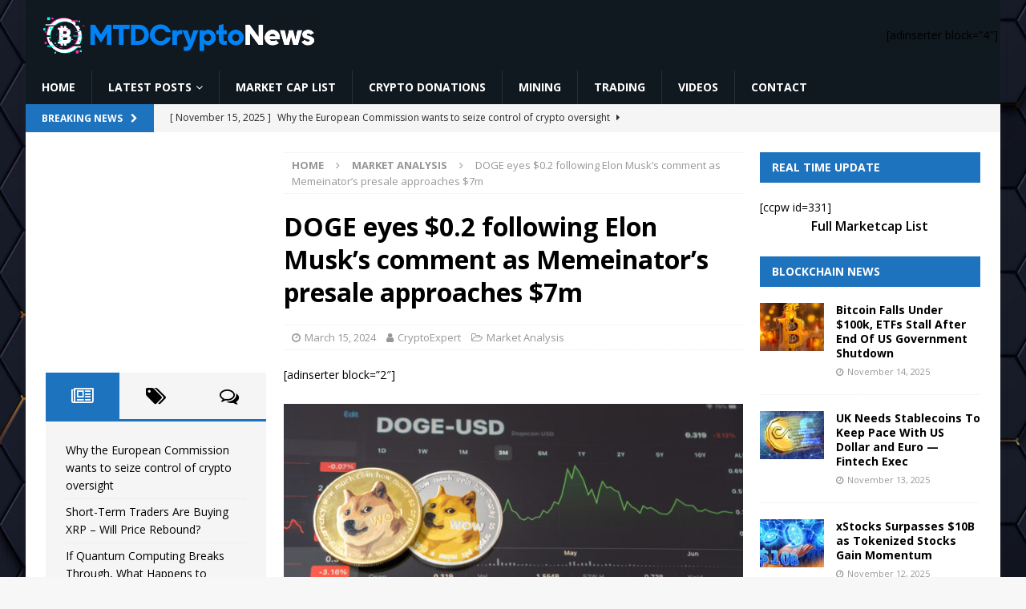

--- FILE ---
content_type: text/html; charset=UTF-8
request_url: https://mtdcryptonews.com/doge-eyes-0-2-following-elon-musks-comment-as-memeinators-presale-approaches-7m/
body_size: 16066
content:
<!DOCTYPE html>
<html class="no-js mh-two-sb" lang="en-US">
<head>
<meta charset="UTF-8">
<meta name="viewport" content="width=device-width, initial-scale=1.0">
<link rel="profile" href="http://gmpg.org/xfn/11" />
<link rel="pingback" href="https://mtdcryptonews.com/xmlrpc.php" />
<title>DOGE eyes $0.2 following Elon Musk’s comment as Memeinator’s presale approaches $7m &#8211; MTDCryptoNews</title>
<meta name='robots' content='max-image-preview:large' />
	<style>img:is([sizes="auto" i], [sizes^="auto," i]) { contain-intrinsic-size: 3000px 1500px }</style>
	<link rel='dns-prefetch' href='//fonts.googleapis.com' />
<link rel="alternate" type="application/rss+xml" title="MTDCryptoNews &raquo; Feed" href="https://mtdcryptonews.com/feed/" />
<link rel="alternate" type="application/rss+xml" title="MTDCryptoNews &raquo; Comments Feed" href="https://mtdcryptonews.com/comments/feed/" />
<link rel="alternate" type="application/rss+xml" title="MTDCryptoNews &raquo; DOGE eyes $0.2 following Elon Musk’s comment as Memeinator’s presale approaches $7m Comments Feed" href="https://mtdcryptonews.com/doge-eyes-0-2-following-elon-musks-comment-as-memeinators-presale-approaches-7m/feed/" />
<script type="text/javascript">
/* <![CDATA[ */
window._wpemojiSettings = {"baseUrl":"https:\/\/s.w.org\/images\/core\/emoji\/16.0.1\/72x72\/","ext":".png","svgUrl":"https:\/\/s.w.org\/images\/core\/emoji\/16.0.1\/svg\/","svgExt":".svg","source":{"concatemoji":"https:\/\/mtdcryptonews.com\/wp-includes\/js\/wp-emoji-release.min.js?ver=6.8.3"}};
/*! This file is auto-generated */
!function(s,n){var o,i,e;function c(e){try{var t={supportTests:e,timestamp:(new Date).valueOf()};sessionStorage.setItem(o,JSON.stringify(t))}catch(e){}}function p(e,t,n){e.clearRect(0,0,e.canvas.width,e.canvas.height),e.fillText(t,0,0);var t=new Uint32Array(e.getImageData(0,0,e.canvas.width,e.canvas.height).data),a=(e.clearRect(0,0,e.canvas.width,e.canvas.height),e.fillText(n,0,0),new Uint32Array(e.getImageData(0,0,e.canvas.width,e.canvas.height).data));return t.every(function(e,t){return e===a[t]})}function u(e,t){e.clearRect(0,0,e.canvas.width,e.canvas.height),e.fillText(t,0,0);for(var n=e.getImageData(16,16,1,1),a=0;a<n.data.length;a++)if(0!==n.data[a])return!1;return!0}function f(e,t,n,a){switch(t){case"flag":return n(e,"\ud83c\udff3\ufe0f\u200d\u26a7\ufe0f","\ud83c\udff3\ufe0f\u200b\u26a7\ufe0f")?!1:!n(e,"\ud83c\udde8\ud83c\uddf6","\ud83c\udde8\u200b\ud83c\uddf6")&&!n(e,"\ud83c\udff4\udb40\udc67\udb40\udc62\udb40\udc65\udb40\udc6e\udb40\udc67\udb40\udc7f","\ud83c\udff4\u200b\udb40\udc67\u200b\udb40\udc62\u200b\udb40\udc65\u200b\udb40\udc6e\u200b\udb40\udc67\u200b\udb40\udc7f");case"emoji":return!a(e,"\ud83e\udedf")}return!1}function g(e,t,n,a){var r="undefined"!=typeof WorkerGlobalScope&&self instanceof WorkerGlobalScope?new OffscreenCanvas(300,150):s.createElement("canvas"),o=r.getContext("2d",{willReadFrequently:!0}),i=(o.textBaseline="top",o.font="600 32px Arial",{});return e.forEach(function(e){i[e]=t(o,e,n,a)}),i}function t(e){var t=s.createElement("script");t.src=e,t.defer=!0,s.head.appendChild(t)}"undefined"!=typeof Promise&&(o="wpEmojiSettingsSupports",i=["flag","emoji"],n.supports={everything:!0,everythingExceptFlag:!0},e=new Promise(function(e){s.addEventListener("DOMContentLoaded",e,{once:!0})}),new Promise(function(t){var n=function(){try{var e=JSON.parse(sessionStorage.getItem(o));if("object"==typeof e&&"number"==typeof e.timestamp&&(new Date).valueOf()<e.timestamp+604800&&"object"==typeof e.supportTests)return e.supportTests}catch(e){}return null}();if(!n){if("undefined"!=typeof Worker&&"undefined"!=typeof OffscreenCanvas&&"undefined"!=typeof URL&&URL.createObjectURL&&"undefined"!=typeof Blob)try{var e="postMessage("+g.toString()+"("+[JSON.stringify(i),f.toString(),p.toString(),u.toString()].join(",")+"));",a=new Blob([e],{type:"text/javascript"}),r=new Worker(URL.createObjectURL(a),{name:"wpTestEmojiSupports"});return void(r.onmessage=function(e){c(n=e.data),r.terminate(),t(n)})}catch(e){}c(n=g(i,f,p,u))}t(n)}).then(function(e){for(var t in e)n.supports[t]=e[t],n.supports.everything=n.supports.everything&&n.supports[t],"flag"!==t&&(n.supports.everythingExceptFlag=n.supports.everythingExceptFlag&&n.supports[t]);n.supports.everythingExceptFlag=n.supports.everythingExceptFlag&&!n.supports.flag,n.DOMReady=!1,n.readyCallback=function(){n.DOMReady=!0}}).then(function(){return e}).then(function(){var e;n.supports.everything||(n.readyCallback(),(e=n.source||{}).concatemoji?t(e.concatemoji):e.wpemoji&&e.twemoji&&(t(e.twemoji),t(e.wpemoji)))}))}((window,document),window._wpemojiSettings);
/* ]]> */
</script>
<style id='wp-emoji-styles-inline-css' type='text/css'>

	img.wp-smiley, img.emoji {
		display: inline !important;
		border: none !important;
		box-shadow: none !important;
		height: 1em !important;
		width: 1em !important;
		margin: 0 0.07em !important;
		vertical-align: -0.1em !important;
		background: none !important;
		padding: 0 !important;
	}
</style>
<link rel='stylesheet' id='wp-block-library-css' href='https://mtdcryptonews.com/wp-includes/css/dist/block-library/style.min.css?ver=6.8.3' type='text/css' media='all' />
<style id='classic-theme-styles-inline-css' type='text/css'>
/*! This file is auto-generated */
.wp-block-button__link{color:#fff;background-color:#32373c;border-radius:9999px;box-shadow:none;text-decoration:none;padding:calc(.667em + 2px) calc(1.333em + 2px);font-size:1.125em}.wp-block-file__button{background:#32373c;color:#fff;text-decoration:none}
</style>
<style id='global-styles-inline-css' type='text/css'>
:root{--wp--preset--aspect-ratio--square: 1;--wp--preset--aspect-ratio--4-3: 4/3;--wp--preset--aspect-ratio--3-4: 3/4;--wp--preset--aspect-ratio--3-2: 3/2;--wp--preset--aspect-ratio--2-3: 2/3;--wp--preset--aspect-ratio--16-9: 16/9;--wp--preset--aspect-ratio--9-16: 9/16;--wp--preset--color--black: #000000;--wp--preset--color--cyan-bluish-gray: #abb8c3;--wp--preset--color--white: #ffffff;--wp--preset--color--pale-pink: #f78da7;--wp--preset--color--vivid-red: #cf2e2e;--wp--preset--color--luminous-vivid-orange: #ff6900;--wp--preset--color--luminous-vivid-amber: #fcb900;--wp--preset--color--light-green-cyan: #7bdcb5;--wp--preset--color--vivid-green-cyan: #00d084;--wp--preset--color--pale-cyan-blue: #8ed1fc;--wp--preset--color--vivid-cyan-blue: #0693e3;--wp--preset--color--vivid-purple: #9b51e0;--wp--preset--gradient--vivid-cyan-blue-to-vivid-purple: linear-gradient(135deg,rgba(6,147,227,1) 0%,rgb(155,81,224) 100%);--wp--preset--gradient--light-green-cyan-to-vivid-green-cyan: linear-gradient(135deg,rgb(122,220,180) 0%,rgb(0,208,130) 100%);--wp--preset--gradient--luminous-vivid-amber-to-luminous-vivid-orange: linear-gradient(135deg,rgba(252,185,0,1) 0%,rgba(255,105,0,1) 100%);--wp--preset--gradient--luminous-vivid-orange-to-vivid-red: linear-gradient(135deg,rgba(255,105,0,1) 0%,rgb(207,46,46) 100%);--wp--preset--gradient--very-light-gray-to-cyan-bluish-gray: linear-gradient(135deg,rgb(238,238,238) 0%,rgb(169,184,195) 100%);--wp--preset--gradient--cool-to-warm-spectrum: linear-gradient(135deg,rgb(74,234,220) 0%,rgb(151,120,209) 20%,rgb(207,42,186) 40%,rgb(238,44,130) 60%,rgb(251,105,98) 80%,rgb(254,248,76) 100%);--wp--preset--gradient--blush-light-purple: linear-gradient(135deg,rgb(255,206,236) 0%,rgb(152,150,240) 100%);--wp--preset--gradient--blush-bordeaux: linear-gradient(135deg,rgb(254,205,165) 0%,rgb(254,45,45) 50%,rgb(107,0,62) 100%);--wp--preset--gradient--luminous-dusk: linear-gradient(135deg,rgb(255,203,112) 0%,rgb(199,81,192) 50%,rgb(65,88,208) 100%);--wp--preset--gradient--pale-ocean: linear-gradient(135deg,rgb(255,245,203) 0%,rgb(182,227,212) 50%,rgb(51,167,181) 100%);--wp--preset--gradient--electric-grass: linear-gradient(135deg,rgb(202,248,128) 0%,rgb(113,206,126) 100%);--wp--preset--gradient--midnight: linear-gradient(135deg,rgb(2,3,129) 0%,rgb(40,116,252) 100%);--wp--preset--font-size--small: 13px;--wp--preset--font-size--medium: 20px;--wp--preset--font-size--large: 36px;--wp--preset--font-size--x-large: 42px;--wp--preset--spacing--20: 0.44rem;--wp--preset--spacing--30: 0.67rem;--wp--preset--spacing--40: 1rem;--wp--preset--spacing--50: 1.5rem;--wp--preset--spacing--60: 2.25rem;--wp--preset--spacing--70: 3.38rem;--wp--preset--spacing--80: 5.06rem;--wp--preset--shadow--natural: 6px 6px 9px rgba(0, 0, 0, 0.2);--wp--preset--shadow--deep: 12px 12px 50px rgba(0, 0, 0, 0.4);--wp--preset--shadow--sharp: 6px 6px 0px rgba(0, 0, 0, 0.2);--wp--preset--shadow--outlined: 6px 6px 0px -3px rgba(255, 255, 255, 1), 6px 6px rgba(0, 0, 0, 1);--wp--preset--shadow--crisp: 6px 6px 0px rgba(0, 0, 0, 1);}:where(.is-layout-flex){gap: 0.5em;}:where(.is-layout-grid){gap: 0.5em;}body .is-layout-flex{display: flex;}.is-layout-flex{flex-wrap: wrap;align-items: center;}.is-layout-flex > :is(*, div){margin: 0;}body .is-layout-grid{display: grid;}.is-layout-grid > :is(*, div){margin: 0;}:where(.wp-block-columns.is-layout-flex){gap: 2em;}:where(.wp-block-columns.is-layout-grid){gap: 2em;}:where(.wp-block-post-template.is-layout-flex){gap: 1.25em;}:where(.wp-block-post-template.is-layout-grid){gap: 1.25em;}.has-black-color{color: var(--wp--preset--color--black) !important;}.has-cyan-bluish-gray-color{color: var(--wp--preset--color--cyan-bluish-gray) !important;}.has-white-color{color: var(--wp--preset--color--white) !important;}.has-pale-pink-color{color: var(--wp--preset--color--pale-pink) !important;}.has-vivid-red-color{color: var(--wp--preset--color--vivid-red) !important;}.has-luminous-vivid-orange-color{color: var(--wp--preset--color--luminous-vivid-orange) !important;}.has-luminous-vivid-amber-color{color: var(--wp--preset--color--luminous-vivid-amber) !important;}.has-light-green-cyan-color{color: var(--wp--preset--color--light-green-cyan) !important;}.has-vivid-green-cyan-color{color: var(--wp--preset--color--vivid-green-cyan) !important;}.has-pale-cyan-blue-color{color: var(--wp--preset--color--pale-cyan-blue) !important;}.has-vivid-cyan-blue-color{color: var(--wp--preset--color--vivid-cyan-blue) !important;}.has-vivid-purple-color{color: var(--wp--preset--color--vivid-purple) !important;}.has-black-background-color{background-color: var(--wp--preset--color--black) !important;}.has-cyan-bluish-gray-background-color{background-color: var(--wp--preset--color--cyan-bluish-gray) !important;}.has-white-background-color{background-color: var(--wp--preset--color--white) !important;}.has-pale-pink-background-color{background-color: var(--wp--preset--color--pale-pink) !important;}.has-vivid-red-background-color{background-color: var(--wp--preset--color--vivid-red) !important;}.has-luminous-vivid-orange-background-color{background-color: var(--wp--preset--color--luminous-vivid-orange) !important;}.has-luminous-vivid-amber-background-color{background-color: var(--wp--preset--color--luminous-vivid-amber) !important;}.has-light-green-cyan-background-color{background-color: var(--wp--preset--color--light-green-cyan) !important;}.has-vivid-green-cyan-background-color{background-color: var(--wp--preset--color--vivid-green-cyan) !important;}.has-pale-cyan-blue-background-color{background-color: var(--wp--preset--color--pale-cyan-blue) !important;}.has-vivid-cyan-blue-background-color{background-color: var(--wp--preset--color--vivid-cyan-blue) !important;}.has-vivid-purple-background-color{background-color: var(--wp--preset--color--vivid-purple) !important;}.has-black-border-color{border-color: var(--wp--preset--color--black) !important;}.has-cyan-bluish-gray-border-color{border-color: var(--wp--preset--color--cyan-bluish-gray) !important;}.has-white-border-color{border-color: var(--wp--preset--color--white) !important;}.has-pale-pink-border-color{border-color: var(--wp--preset--color--pale-pink) !important;}.has-vivid-red-border-color{border-color: var(--wp--preset--color--vivid-red) !important;}.has-luminous-vivid-orange-border-color{border-color: var(--wp--preset--color--luminous-vivid-orange) !important;}.has-luminous-vivid-amber-border-color{border-color: var(--wp--preset--color--luminous-vivid-amber) !important;}.has-light-green-cyan-border-color{border-color: var(--wp--preset--color--light-green-cyan) !important;}.has-vivid-green-cyan-border-color{border-color: var(--wp--preset--color--vivid-green-cyan) !important;}.has-pale-cyan-blue-border-color{border-color: var(--wp--preset--color--pale-cyan-blue) !important;}.has-vivid-cyan-blue-border-color{border-color: var(--wp--preset--color--vivid-cyan-blue) !important;}.has-vivid-purple-border-color{border-color: var(--wp--preset--color--vivid-purple) !important;}.has-vivid-cyan-blue-to-vivid-purple-gradient-background{background: var(--wp--preset--gradient--vivid-cyan-blue-to-vivid-purple) !important;}.has-light-green-cyan-to-vivid-green-cyan-gradient-background{background: var(--wp--preset--gradient--light-green-cyan-to-vivid-green-cyan) !important;}.has-luminous-vivid-amber-to-luminous-vivid-orange-gradient-background{background: var(--wp--preset--gradient--luminous-vivid-amber-to-luminous-vivid-orange) !important;}.has-luminous-vivid-orange-to-vivid-red-gradient-background{background: var(--wp--preset--gradient--luminous-vivid-orange-to-vivid-red) !important;}.has-very-light-gray-to-cyan-bluish-gray-gradient-background{background: var(--wp--preset--gradient--very-light-gray-to-cyan-bluish-gray) !important;}.has-cool-to-warm-spectrum-gradient-background{background: var(--wp--preset--gradient--cool-to-warm-spectrum) !important;}.has-blush-light-purple-gradient-background{background: var(--wp--preset--gradient--blush-light-purple) !important;}.has-blush-bordeaux-gradient-background{background: var(--wp--preset--gradient--blush-bordeaux) !important;}.has-luminous-dusk-gradient-background{background: var(--wp--preset--gradient--luminous-dusk) !important;}.has-pale-ocean-gradient-background{background: var(--wp--preset--gradient--pale-ocean) !important;}.has-electric-grass-gradient-background{background: var(--wp--preset--gradient--electric-grass) !important;}.has-midnight-gradient-background{background: var(--wp--preset--gradient--midnight) !important;}.has-small-font-size{font-size: var(--wp--preset--font-size--small) !important;}.has-medium-font-size{font-size: var(--wp--preset--font-size--medium) !important;}.has-large-font-size{font-size: var(--wp--preset--font-size--large) !important;}.has-x-large-font-size{font-size: var(--wp--preset--font-size--x-large) !important;}
:where(.wp-block-post-template.is-layout-flex){gap: 1.25em;}:where(.wp-block-post-template.is-layout-grid){gap: 1.25em;}
:where(.wp-block-columns.is-layout-flex){gap: 2em;}:where(.wp-block-columns.is-layout-grid){gap: 2em;}
:root :where(.wp-block-pullquote){font-size: 1.5em;line-height: 1.6;}
</style>
<link rel='stylesheet' id='mh-magazine-css' href='https://mtdcryptonews.com/wp-content/themes/mh-magazine/style.css?ver=3.9.11' type='text/css' media='all' />
<link rel='stylesheet' id='mh-magazine-child-css' href='https://mtdcryptonews.com/wp-content/themes/mh-magazine-child/style.css?ver=6.8.3' type='text/css' media='all' />
<link rel='stylesheet' id='mh-font-awesome-css' href='https://mtdcryptonews.com/wp-content/themes/mh-magazine/includes/font-awesome.min.css' type='text/css' media='all' />
<link rel='stylesheet' id='mh-google-fonts-css' href='https://fonts.googleapis.com/css?family=Open+Sans:300,400,400italic,600,700' type='text/css' media='all' />
<script type="text/javascript" src="https://mtdcryptonews.com/wp-includes/js/jquery/jquery.min.js?ver=3.7.1" id="jquery-core-js"></script>
<script type="text/javascript" src="https://mtdcryptonews.com/wp-includes/js/jquery/jquery-migrate.min.js?ver=3.4.1" id="jquery-migrate-js"></script>
<script type="text/javascript" src="https://mtdcryptonews.com/wp-content/themes/mh-magazine-child/custom-script.js?ver=6.8.3" id="custom-script-js"></script>
<script type="text/javascript" src="https://mtdcryptonews.com/wp-content/themes/mh-magazine/js/scripts.js?ver=3.9.11" id="mh-scripts-js"></script>
<link rel="https://api.w.org/" href="https://mtdcryptonews.com/wp-json/" /><link rel="alternate" title="JSON" type="application/json" href="https://mtdcryptonews.com/wp-json/wp/v2/posts/43058" /><link rel="EditURI" type="application/rsd+xml" title="RSD" href="https://mtdcryptonews.com/xmlrpc.php?rsd" />
<meta name="generator" content="WordPress 6.8.3" />
<link rel="canonical" href="https://mtdcryptonews.com/doge-eyes-0-2-following-elon-musks-comment-as-memeinators-presale-approaches-7m/" />
<link rel='shortlink' href='https://mtdcryptonews.com/?p=43058' />
<link rel="alternate" title="oEmbed (JSON)" type="application/json+oembed" href="https://mtdcryptonews.com/wp-json/oembed/1.0/embed?url=https%3A%2F%2Fmtdcryptonews.com%2Fdoge-eyes-0-2-following-elon-musks-comment-as-memeinators-presale-approaches-7m%2F" />
<link rel="alternate" title="oEmbed (XML)" type="text/xml+oembed" href="https://mtdcryptonews.com/wp-json/oembed/1.0/embed?url=https%3A%2F%2Fmtdcryptonews.com%2Fdoge-eyes-0-2-following-elon-musks-comment-as-memeinators-presale-approaches-7m%2F&#038;format=xml" />
<style type="text/css">
.mh-header { background: #101820; }
.mh-navigation li:hover, .mh-navigation ul li:hover > ul, .mh-main-nav-wrap, .mh-main-nav, .mh-social-nav li a:hover, .entry-tags li, .mh-slider-caption, .mh-widget-layout8 .mh-widget-title .mh-footer-widget-title-inner, .mh-widget-col-1 .mh-slider-caption, .mh-widget-col-1 .mh-posts-lineup-caption, .mh-carousel-layout1, .mh-spotlight-widget, .mh-social-widget li a, .mh-author-bio-widget, .mh-footer-widget .mh-tab-comment-excerpt, .mh-nip-item:hover .mh-nip-overlay, .mh-widget .tagcloud a, .mh-footer-widget .tagcloud a, .mh-footer, .mh-copyright-wrap, input[type=submit]:hover, #infinite-handle span:hover { background: #101820; }
.mh-extra-nav-bg { background: rgba(16, 24, 32, 0.2); }
.mh-slider-caption, .mh-posts-stacked-title, .mh-posts-lineup-caption { background: #101820; background: rgba(16, 24, 32, 0.8); }
@media screen and (max-width: 900px) { #mh-mobile .mh-slider-caption, #mh-mobile .mh-posts-lineup-caption { background: rgba(16, 24, 32, 1); } }
.slicknav_menu, .slicknav_nav ul, #mh-mobile .mh-footer-widget .mh-posts-stacked-overlay { border-color: #101820; }
.mh-copyright, .mh-copyright a { color: #fff; }
.mh-widget-layout4 .mh-widget-title { background: #1e73be; background: rgba(30, 115, 190, 0.6); }
.mh-preheader, .mh-wide-layout .mh-subheader, .mh-ticker-title, .mh-main-nav li:hover, .mh-footer-nav, .slicknav_menu, .slicknav_btn, .slicknav_nav .slicknav_item:hover, .slicknav_nav a:hover, .mh-back-to-top, .mh-subheading, .entry-tags .fa, .entry-tags li:hover, .mh-widget-layout2 .mh-widget-title, .mh-widget-layout4 .mh-widget-title-inner, .mh-widget-layout4 .mh-footer-widget-title, .mh-widget-layout5 .mh-widget-title-inner, .mh-widget-layout6 .mh-widget-title, #mh-mobile .flex-control-paging li a.flex-active, .mh-image-caption, .mh-carousel-layout1 .mh-carousel-caption, .mh-tab-button.active, .mh-tab-button.active:hover, .mh-footer-widget .mh-tab-button.active, .mh-social-widget li:hover a, .mh-footer-widget .mh-social-widget li a, .mh-footer-widget .mh-author-bio-widget, .tagcloud a:hover, .mh-widget .tagcloud a:hover, .mh-footer-widget .tagcloud a:hover, .mh-posts-stacked-item .mh-meta, .page-numbers:hover, .mh-loop-pagination .current, .mh-comments-pagination .current, .pagelink, a:hover .pagelink, input[type=submit], #infinite-handle span { background: #1e73be; }
.mh-main-nav-wrap .slicknav_nav ul, blockquote, .mh-widget-layout1 .mh-widget-title, .mh-widget-layout3 .mh-widget-title, .mh-widget-layout5 .mh-widget-title, .mh-widget-layout8 .mh-widget-title:after, #mh-mobile .mh-slider-caption, .mh-carousel-layout1, .mh-spotlight-widget, .mh-author-bio-widget, .mh-author-bio-title, .mh-author-bio-image-frame, .mh-video-widget, .mh-tab-buttons, textarea:hover, input[type=text]:hover, input[type=email]:hover, input[type=tel]:hover, input[type=url]:hover { border-color: #1e73be; }
.mh-header-tagline, .mh-dropcap, .mh-carousel-layout1 .flex-direction-nav a, .mh-carousel-layout2 .mh-carousel-caption, .mh-posts-digest-small-category, .mh-posts-lineup-more, .bypostauthor .fn:after, .mh-comment-list .comment-reply-link:before, #respond #cancel-comment-reply-link:before { color: #1e73be; }
.entry-content a { color: #fc9618; }
a:hover, .entry-content a:hover, #respond a:hover, #respond #cancel-comment-reply-link:hover, #respond .logged-in-as a:hover, .mh-comment-list .comment-meta a:hover, .mh-ping-list .mh-ping-item a:hover, .mh-meta a:hover, .mh-breadcrumb a:hover, .mh-tabbed-widget a:hover { color: #fc9618; }
</style>
<!--[if lt IE 9]>
<script src="https://mtdcryptonews.com/wp-content/themes/mh-magazine/js/css3-mediaqueries.js"></script>
<![endif]-->
<style type="text/css" id="custom-background-css">
body.custom-background { background-image: url("https://mtdcryptonews.com/wp-content/uploads/2021/05/5053309-scaled.jpg"); background-position: center center; background-size: cover; background-repeat: no-repeat; background-attachment: fixed; }
</style>
	<link rel="icon" href="https://mtdcryptonews.com/wp-content/uploads/2021/11/favicon8-150x150.png" sizes="32x32" />
<link rel="icon" href="https://mtdcryptonews.com/wp-content/uploads/2021/11/favicon8.png" sizes="192x192" />
<link rel="apple-touch-icon" href="https://mtdcryptonews.com/wp-content/uploads/2021/11/favicon8.png" />
<meta name="msapplication-TileImage" content="https://mtdcryptonews.com/wp-content/uploads/2021/11/favicon8.png" />
		<style type="text/css" id="wp-custom-css">
			body {
	padding-bottom: 40px;
}
.cmc-tabsBtn[data-id="#cmc-container-twitter-feeds"] {
	display: none;
}
.mh-container-outer {
	margin: 0 auto;
}

.textwidget iframe {
	display: block;
	max-width: 300px;
	margin: 0 auto;
}

.custom-logo {
	-webkit-backface-visibility: hidden;
  -webkit-transform: translateZ(0) scale(1, 1);
	max-height: 70px;
  width: auto;
}

#mh_magazine_posts_stacked-2 .mh-posts-stacked-thumb-large {
	height: 100%;
  display: flex;
}
#mh_magazine_posts_stacked-2 .mh-posts-stacked-thumb-large img {
	object-fit: cover;
}

@media (max-width: 768px) {
	#wid-331 .cmc_links {
		display: flex;
    justify-content: flex-start;
    align-items: center;
	}
	#wid-331 .cmc_links .ccpw_icon {
		width: auto;
	}
	#wid-331 .cmc_links .name {
		width: auto!important;
	}
	#wid-331 .cmc_links .symbol {
		margin-left: 10px;
	}
}

@media screen and (max-width: 575px) {
	.mh-home-area-6 {
		display: none;
	}
	.mh-home-content #text-6 {
		display: none;
	}
}

/*SIDEBAR MARKETCAP LINK*/
.market-list-link {
	font-size: 16px;
	font-weight: 600
}
/*SIDEBAR MARKETCAP LINK*/
/*SIDEBAR TOP CURRENCY WIDGET*/
/* Sidebar 10 coins widget */

.ccpw_table.style-4.table>tbody>tr>td:nth-of-type(1), .ccpw_table.style-4.table>thead>tr>th:nth-of-type(1) {
	width: auto!important;
}

#wid-331 {
	font-size: 12px!important;
}
#wid-331 span {
	font-size: 12px!important;
}
#wid-331 .ccpw_coin_cont, .live_c {
	padding: 2px!important;
}


/* Sidebar 10 coins widget */
/* Ticket style */
.tickercontainer li.price-plus .live-pricing {
	background-color: #4fc764!important;
}
/* Ticket style */		</style>
		</head>
<body id="mh-mobile" class="wp-singular post-template-default single single-post postid-43058 single-format-standard custom-background wp-custom-logo wp-theme-mh-magazine wp-child-theme-mh-magazine-child mh-boxed-layout mh-left-sb mh-loop-layout5 mh-widget-layout2" itemscope="itemscope" itemtype="https://schema.org/WebPage">
<div class="mh-container mh-container-outer">
<div class="mh-header-nav-mobile clearfix"></div>
<header class="mh-header" itemscope="itemscope" itemtype="https://schema.org/WPHeader">
	<div class="mh-container mh-container-inner clearfix">
		<div class="mh-custom-header clearfix">
<div class="mh-header-columns mh-row clearfix">
<div class="mh-col-1-3 mh-site-identity">
<div class="mh-site-logo" role="banner" itemscope="itemscope" itemtype="https://schema.org/Brand">
<a href="https://mtdcryptonews.com/" class="custom-logo-link" rel="home"><img width="722" height="100" src="https://mtdcryptonews.com/wp-content/uploads/2021/11/logo8.png" class="custom-logo" alt="MTDCryptoNews" decoding="async" fetchpriority="high" srcset="https://mtdcryptonews.com/wp-content/uploads/2021/11/logo8.png 722w, https://mtdcryptonews.com/wp-content/uploads/2021/11/logo8-300x42.png 300w" sizes="(max-width: 722px) 100vw, 722px" /></a></div>
</div>
<aside class="mh-col-2-3 mh-header-widget-2">
<div id="text-2" class="mh-widget mh-header-2 widget_text">			<div class="textwidget"><p>[adinserter block=&#8221;4&#8243;]</p>
</div>
		</div></aside>
</div>
</div>
	</div>
	<div class="mh-main-nav-wrap">
		<nav class="mh-navigation mh-main-nav mh-container mh-container-inner clearfix" itemscope="itemscope" itemtype="https://schema.org/SiteNavigationElement">
			<div class="menu-main-menu-container"><ul id="menu-main-menu" class="menu"><li id="menu-item-3157" class="menu-item menu-item-type-post_type menu-item-object-page menu-item-home menu-item-3157"><a href="https://mtdcryptonews.com/">Home</a></li>
<li id="menu-item-3158" class="menu-item menu-item-type-custom menu-item-object-custom menu-item-has-children menu-item-3158"><a href="/home">Latest Posts</a>
<ul class="sub-menu">
	<li id="menu-item-12" class="menu-item menu-item-type-taxonomy menu-item-object-category menu-item-12"><a href="https://mtdcryptonews.com/category/bitcoin/">Bitcoin News</a></li>
	<li id="menu-item-11" class="menu-item menu-item-type-taxonomy menu-item-object-category menu-item-11"><a href="https://mtdcryptonews.com/category/altcoin/">Altcoin News</a></li>
	<li id="menu-item-3159" class="menu-item menu-item-type-taxonomy menu-item-object-category menu-item-3159"><a href="https://mtdcryptonews.com/category/ethereum/">Ethereum News</a></li>
	<li id="menu-item-13" class="menu-item menu-item-type-taxonomy menu-item-object-category menu-item-13"><a href="https://mtdcryptonews.com/category/blockchain/">Blockchain News</a></li>
	<li id="menu-item-15" class="menu-item menu-item-type-taxonomy menu-item-object-category menu-item-15"><a href="https://mtdcryptonews.com/category/cryptocurrency/">Cryptocurrency News</a></li>
	<li id="menu-item-3160" class="menu-item menu-item-type-taxonomy menu-item-object-category menu-item-3160"><a href="https://mtdcryptonews.com/category/doge/">Doge News</a></li>
	<li id="menu-item-3213" class="menu-item menu-item-type-taxonomy menu-item-object-category menu-item-3213"><a href="https://mtdcryptonews.com/category/nft/">NFT News</a></li>
	<li id="menu-item-3168" class="menu-item menu-item-type-taxonomy menu-item-object-category current-post-ancestor current-menu-parent current-post-parent menu-item-3168"><a href="https://mtdcryptonews.com/category/market-analysis/">Market Analysis</a></li>
	<li id="menu-item-3161" class="menu-item menu-item-type-taxonomy menu-item-object-category menu-item-3161"><a href="https://mtdcryptonews.com/category/finance/">Finance News</a></li>
	<li id="menu-item-3163" class="menu-item menu-item-type-taxonomy menu-item-object-category menu-item-3163"><a href="https://mtdcryptonews.com/category/mining/">Mining News</a></li>
	<li id="menu-item-3164" class="menu-item menu-item-type-taxonomy menu-item-object-category menu-item-3164"><a href="https://mtdcryptonews.com/category/politics/">Politics News</a></li>
	<li id="menu-item-3165" class="menu-item menu-item-type-taxonomy menu-item-object-category menu-item-3165"><a href="https://mtdcryptonews.com/category/regulation/">Regulation News</a></li>
	<li id="menu-item-3166" class="menu-item menu-item-type-taxonomy menu-item-object-category menu-item-3166"><a href="https://mtdcryptonews.com/category/technology/">Technology</a></li>
</ul>
</li>
<li id="menu-item-3156" class="menu-item menu-item-type-post_type menu-item-object-page menu-item-3156"><a href="https://mtdcryptonews.com/market-cap-list/">Market Cap List</a></li>
<li id="menu-item-3136" class="menu-item menu-item-type-post_type menu-item-object-page menu-item-3136"><a href="https://mtdcryptonews.com/crypto-donations/">Crypto Donations</a></li>
<li id="menu-item-3180" class="menu-item menu-item-type-post_type menu-item-object-page menu-item-3180"><a href="https://mtdcryptonews.com/cloud-mining-bitcoin-and-other-crypto-currencies/">Mining</a></li>
<li id="menu-item-3176" class="menu-item menu-item-type-post_type menu-item-object-page menu-item-3176"><a href="https://mtdcryptonews.com/buy-sell-bitcoin-and-other-cryptocurrencies/">Trading</a></li>
<li id="menu-item-3167" class="menu-item menu-item-type-taxonomy menu-item-object-category menu-item-3167"><a href="https://mtdcryptonews.com/category/videos/">Videos</a></li>
<li id="menu-item-3181" class="menu-item menu-item-type-post_type menu-item-object-page menu-item-3181"><a href="https://mtdcryptonews.com/contact/">Contact</a></li>
</ul></div>		</nav>
	</div>
	</header>
	<div class="mh-subheader">
		<div class="mh-container mh-container-inner mh-row clearfix">
							<div class="mh-header-bar-content mh-header-bar-bottom-left mh-col-2-3 clearfix">
											<div class="mh-header-ticker mh-header-ticker-bottom">
							<div class="mh-ticker-bottom">
			<div class="mh-ticker-title mh-ticker-title-bottom">
			Breaking News<i class="fa fa-chevron-right"></i>		</div>
		<div class="mh-ticker-content mh-ticker-content-bottom">
		<ul id="mh-ticker-loop-bottom">				<li class="mh-ticker-item mh-ticker-item-bottom">
					<a href="https://mtdcryptonews.com/why-the-european-commission-wants-to-seize-control-of-crypto-oversight/" title="Why the European Commission wants to seize control of crypto oversight">
						<span class="mh-ticker-item-date mh-ticker-item-date-bottom">
                        	[ November 15, 2025 ]                        </span>
						<span class="mh-ticker-item-title mh-ticker-item-title-bottom">
							Why the European Commission wants to seize control of crypto oversight						</span>
													<span class="mh-ticker-item-cat mh-ticker-item-cat-bottom">
								<i class="fa fa-caret-right"></i>
																Regulation							</span>
											</a>
				</li>				<li class="mh-ticker-item mh-ticker-item-bottom">
					<a href="https://mtdcryptonews.com/short-term-traders-are-buying-xrp-will-price-rebound/" title="Short-Term Traders Are Buying XRP – Will Price Rebound?">
						<span class="mh-ticker-item-date mh-ticker-item-date-bottom">
                        	[ November 15, 2025 ]                        </span>
						<span class="mh-ticker-item-title mh-ticker-item-title-bottom">
							Short-Term Traders Are Buying XRP – Will Price Rebound?						</span>
													<span class="mh-ticker-item-cat mh-ticker-item-cat-bottom">
								<i class="fa fa-caret-right"></i>
																Market Analysis							</span>
											</a>
				</li>				<li class="mh-ticker-item mh-ticker-item-bottom">
					<a href="https://mtdcryptonews.com/if-quantum-computing-breaks-through-what-happens-to-satoshis-bitcoin/" title="If Quantum Computing Breaks Through, What Happens to Satoshi’s Bitcoin?">
						<span class="mh-ticker-item-date mh-ticker-item-date-bottom">
                        	[ November 15, 2025 ]                        </span>
						<span class="mh-ticker-item-title mh-ticker-item-title-bottom">
							If Quantum Computing Breaks Through, What Happens to Satoshi’s Bitcoin?						</span>
													<span class="mh-ticker-item-cat mh-ticker-item-cat-bottom">
								<i class="fa fa-caret-right"></i>
																Bitcoin							</span>
											</a>
				</li>				<li class="mh-ticker-item mh-ticker-item-bottom">
					<a href="https://mtdcryptonews.com/how-squares-bitcoin-move-could-reshape-online-transactions/" title="How Square’s Bitcoin Move Could Reshape Online Transactions">
						<span class="mh-ticker-item-date mh-ticker-item-date-bottom">
                        	[ November 15, 2025 ]                        </span>
						<span class="mh-ticker-item-title mh-ticker-item-title-bottom">
							How Square’s Bitcoin Move Could Reshape Online Transactions						</span>
													<span class="mh-ticker-item-cat mh-ticker-item-cat-bottom">
								<i class="fa fa-caret-right"></i>
																Bitcoin							</span>
											</a>
				</li>				<li class="mh-ticker-item mh-ticker-item-bottom">
					<a href="https://mtdcryptonews.com/ripple-ctos-50-year-bitcoin-joke-has-a-point-the-real-lesson/" title="Ripple CTO’s “50-Year Bitcoin” Joke Has a Point: The Real Lesson">
						<span class="mh-ticker-item-date mh-ticker-item-date-bottom">
                        	[ November 15, 2025 ]                        </span>
						<span class="mh-ticker-item-title mh-ticker-item-title-bottom">
							Ripple CTO’s “50-Year Bitcoin” Joke Has a Point: The Real Lesson						</span>
													<span class="mh-ticker-item-cat mh-ticker-item-cat-bottom">
								<i class="fa fa-caret-right"></i>
																Bitcoin							</span>
											</a>
				</li>		</ul>
	</div>
</div>						</div>
									</div>
								</div>
	</div>
<div class="mh-wrapper clearfix">
	<div class="mh-main clearfix">
		<div id="main-content" class="mh-content" role="main" itemprop="mainContentOfPage"><nav class="mh-breadcrumb" itemscope itemtype="http://schema.org/BreadcrumbList"><span itemprop="itemListElement" itemscope itemtype="http://schema.org/ListItem"><a href="https://mtdcryptonews.com" itemprop="item"><span itemprop="name">Home</span></a><meta itemprop="position" content="1" /></span><span class="mh-breadcrumb-delimiter"><i class="fa fa-angle-right"></i></span><span itemprop="itemListElement" itemscope itemtype="http://schema.org/ListItem"><a href="https://mtdcryptonews.com/category/market-analysis/" itemprop="item"><span itemprop="name">Market Analysis</span></a><meta itemprop="position" content="2" /></span><span class="mh-breadcrumb-delimiter"><i class="fa fa-angle-right"></i></span>DOGE eyes $0.2 following Elon Musk’s comment as Memeinator’s presale approaches $7m</nav>
<article id="post-43058" class="post-43058 post type-post status-publish format-standard has-post-thumbnail hentry category-market-analysis">
	<header class="entry-header clearfix"><h1 class="entry-title">DOGE eyes $0.2 following Elon Musk’s comment as Memeinator’s presale approaches $7m</h1><div class="mh-meta entry-meta">
<span class="entry-meta-date updated"><i class="fa fa-clock-o"></i><a href="https://mtdcryptonews.com/2024/03/">March 15, 2024</a></span>
<span class="entry-meta-author author vcard"><i class="fa fa-user"></i><a class="fn" href="https://mtdcryptonews.com/author/admin/">CryptoExpert</a></span>
<span class="entry-meta-categories"><i class="fa fa-folder-open-o"></i><a href="https://mtdcryptonews.com/category/market-analysis/" rel="category tag">Market Analysis</a></span>
</div>
	</header>
	<div id="text-13" class="mh-widget mh-posts-1 widget_text">			<div class="textwidget"><p>[adinserter block=&#8221;2&#8243;]</p>
</div>
		</div>	<div class="entry-content clearfix">
<figure class="entry-thumbnail">
<img src="https://mtdcryptonews.com/wp-content/uploads/2023/11/Will-other-meme-coins-follow-suit-678x381.jpg" alt="Will other meme coins follow suit?" title="Will other meme coins follow suit?" />
</figure>
<div class="mh-social-top">
<div class="mh-share-buttons clearfix">
	<a class="mh-facebook" href="#" onclick="window.open('https://www.facebook.com/sharer.php?u=https%3A%2F%2Fmtdcryptonews.com%2Fdoge-eyes-0-2-following-elon-musks-comment-as-memeinators-presale-approaches-7m%2F&t=DOGE+eyes+%240.2+following+Elon+Musk%E2%80%99s+comment+as+Memeinator%E2%80%99s+presale+approaches+%247m', 'facebookShare', 'width=626,height=436'); return false;" title="Share on Facebook">
		<span class="mh-share-button"><i class="fa fa-facebook"></i></span>
	</a>
	<a class="mh-twitter" href="#" onclick="window.open('https://twitter.com/share?text=DOGE+eyes+%240.2+following+Elon+Musk%E2%80%99s+comment+as+Memeinator%E2%80%99s+presale+approaches+%247m:&url=https%3A%2F%2Fmtdcryptonews.com%2Fdoge-eyes-0-2-following-elon-musks-comment-as-memeinators-presale-approaches-7m%2F', 'twitterShare', 'width=626,height=436'); return false;" title="Tweet This Post">
		<span class="mh-share-button"><i class="fa fa-twitter"></i></span>
	</a>
	<a class="mh-linkedin" href="#" onclick="window.open('https://www.linkedin.com/shareArticle?mini=true&url=https%3A%2F%2Fmtdcryptonews.com%2Fdoge-eyes-0-2-following-elon-musks-comment-as-memeinators-presale-approaches-7m%2F&source=', 'linkedinShare', 'width=626,height=436'); return false;" title="Share on LinkedIn">
		<span class="mh-share-button"><i class="fa fa-linkedin"></i></span>
	</a>
	<a class="mh-pinterest" href="#" onclick="window.open('https://pinterest.com/pin/create/button/?url=https%3A%2F%2Fmtdcryptonews.com%2Fdoge-eyes-0-2-following-elon-musks-comment-as-memeinators-presale-approaches-7m%2F&media=https://mtdcryptonews.com/wp-content/uploads/2023/11/Will-other-meme-coins-follow-suit.jpg&description=DOGE+eyes+%240.2+following+Elon+Musk%E2%80%99s+comment+as+Memeinator%E2%80%99s+presale+approaches+%247m', 'pinterestShare', 'width=750,height=350'); return false;" title="Pin This Post">
		<span class="mh-share-button"><i class="fa fa-pinterest"></i></span>
	</a>
	<a class="mh-email" href="mailto:?subject=DOGE%20eyes%20%240.2%20following%20Elon%20Musk%E2%80%99s%20comment%20as%20Memeinator%E2%80%99s%20presale%20approaches%20%247m&amp;body=https%3A%2F%2Fmtdcryptonews.com%2Fdoge-eyes-0-2-following-elon-musks-comment-as-memeinators-presale-approaches-7m%2F" title="Send this article to a friend" target="_blank">
		<span class="mh-share-button"><i class="fa fa-envelope-o"></i></span>
	</a>
	<a class="mh-print" href="javascript:window.print()" title="Print this article">
		<span class="mh-share-button"><i class="fa fa-print"></i></span>
	</a>
</div></div>
<p> [ad_1]<br />
</p>
<div>
<div class="post-article-image  -mt-24  mb-8  lg:-mt-32  rounded  overflow-hidden">
<p>    <img data-src="https://coinjournal.net/wp-content/uploads/2023/07/1690278872522-632a3e80-c55b-4247-a34a-a60ef4e194a8.jpg" alt="" width="100%" height="100%"/>
                    </div>
<p dir="ltr">Key takeaways</p>
<h2 dir="ltr">DOGE approaches $0.2</h2>
<p dir="ltr">DOGE, the leading memecoin in the world, has been performing well over the last few days. The coin has added 25% to its value so far this week and could rally higher in the coming days.</p>
<p dir="ltr">At press time, the price of Dogecoin stands at $0.1858, up by 8% in the last 24 hours. The positive performance comes after Elon Musk revealed that his electric car company Telsa will enable DOGE payment in the future. </p>
<blockquote class="twitter-tweet" data-width="500" data-dnt="true">
<p lang="en" dir="ltr">JUST IN: Elon Musk says Tesla will enable $DOGE payments &#8220;at some point, Dogecoin to the moon.&#8221;</p>
<p> pic.twitter.com/nZaLhXlvgL</p>
<p>— Watcher.Guru (@WatcherGuru) March 14, 2024</p>
</blockquote>
<p dir="ltr">Musk added that Bitcoin has been getting support from the rich in recent months but Dogecoin remains the coin of the people. </p>
<h2 dir="ltr">What is Memeinator?</h2>
<p dir="ltr">Following Musk’s comment, investors would be paying even closer attention to memecoins. One of the memecoins that could grab the attention of investors is Memeinator.</p>
<p dir="ltr">This project is unique in that it offers a use case that is currently not available to content creators. It is a Web3 project still in its presale stage, meaning its token price is relatively low. </p>
<p dir="ltr">The project seeks to provide service to content creators who use memes. In the whitepaper, the development team laid out a series of strategies to help them turn Memeinator into one of the leading meme coins in the crypto space. </p>
<p dir="ltr">Memeinator will launch as a meme coin to take advantage of the recent growth in trading volume and popularity of meme coins. The team wants Memeinator to reach a market cap of $1 billion, making it one of the leading meme coins in the crypto space. </p>
<p dir="ltr">The main function of the Memeinator tool is to destroy worthless memes on the internet, allowing users to have access to only quality memes. This ensures that Memeinator provides utility to the users and incentives to the token holders. </p>
<h2 dir="ltr">Memeinator presale raises over $6.5 million</h2>
<p dir="ltr">The Memeinator presale is ending in the coming days or weeks. The project has raised $6.6 million so far and is currently in the 19th stage of the presale. According to the team, the presale will end in the 20th stage. </p>
<blockquote class="twitter-tweet" data-width="500" data-dnt="true">
<p lang="en" dir="ltr">🚨RESISTANCE HITS OVER $6.6M! 🚨</p>
<p>THE MEMEINATOR PRESALE&#8217;S MOMENTUM IS FIERCE! 💪</p>
<p>LOCK IN $MMTR AT $0.0276 BEFORE STAGE 19 VANISHES! ⌛</p>
<p>ONLY ONE STAGE LEFT – TIME&#8217;S TICKING! 🔥</p>
<p>👉 ACT FAST: https://t.co/aWtBDWViId pic.twitter.com/AlYz7YeQ9A</p>
<p>— The Memeinator (@TheMemeinator__) March 13, 2024</p>
</blockquote>
<p dir="ltr">The native token, MMTR, was sold for $0.01 in the first presale stage and is now going for $0.0276. The price will rise to $0.0292 by the end of the presale, giving early investors a massive ROI at listing. </p>
<p dir="ltr">Investors can purchase the MMTR token with relative ease. It can be purchased using ETH, USDT and USDC stablecoins. According to the team, the MMTR token will only be available on the BNBChain and Ethereum networks once it starts trading on crypto exchanges.</p>
<p dir="ltr">Click here to read more about the Memeinator presale.</p>
<h2 dir="ltr">Should you buy MMTR as the presale approaches the end? </h2>
<p dir="ltr">The Memeinator team has revealed that there is only one presale stage left. So far, it has raised $6.6 million of the required $7.1 million in the current presale stage. </p>
<p dir="ltr">The Memeinator presale is selling fast, thanks to the unique value proposition the project offers to investors and the ongoing Bull Run. The tool will offer excellent value to investors as it will help eliminate worthless memes. MMTR will power various activities within the ecosystem. </p>
<p dir="ltr">Most of the funds raised in the presale will be channelled towards developing the Memeinator AI technology. This technology will see Memeinator leverage AI to analyse and evaluate memes on the internet. </p>
<p dir="ltr">In terms of tokenomics, the Memeinator team has allocated 20% of the total token supply to marketing, CEX listing and liquidity. With the right level of adoption and the ongoing Bull Run, Memeinator could become a major winner in the medium to long term. </p>
<div class="post-meta">
<p>                        Share this articleCategoriesTags
                    </p></div>
</p></div>
<p><script async src="https://platform.twitter.com/widgets.js" charset="utf-8"></script><br />
<br />[ad_2]<br />
<br /><a href="https://coinjournal.net/news/doge-eyes-0-2-following-elon-musks-comment-as-memeinators-presale-approaches-7m/">Source link </a></p>
<div class="mh-social-bottom">
<div class="mh-share-buttons clearfix">
	<a class="mh-facebook" href="#" onclick="window.open('https://www.facebook.com/sharer.php?u=https%3A%2F%2Fmtdcryptonews.com%2Fdoge-eyes-0-2-following-elon-musks-comment-as-memeinators-presale-approaches-7m%2F&t=DOGE+eyes+%240.2+following+Elon+Musk%E2%80%99s+comment+as+Memeinator%E2%80%99s+presale+approaches+%247m', 'facebookShare', 'width=626,height=436'); return false;" title="Share on Facebook">
		<span class="mh-share-button"><i class="fa fa-facebook"></i></span>
	</a>
	<a class="mh-twitter" href="#" onclick="window.open('https://twitter.com/share?text=DOGE+eyes+%240.2+following+Elon+Musk%E2%80%99s+comment+as+Memeinator%E2%80%99s+presale+approaches+%247m:&url=https%3A%2F%2Fmtdcryptonews.com%2Fdoge-eyes-0-2-following-elon-musks-comment-as-memeinators-presale-approaches-7m%2F', 'twitterShare', 'width=626,height=436'); return false;" title="Tweet This Post">
		<span class="mh-share-button"><i class="fa fa-twitter"></i></span>
	</a>
	<a class="mh-linkedin" href="#" onclick="window.open('https://www.linkedin.com/shareArticle?mini=true&url=https%3A%2F%2Fmtdcryptonews.com%2Fdoge-eyes-0-2-following-elon-musks-comment-as-memeinators-presale-approaches-7m%2F&source=', 'linkedinShare', 'width=626,height=436'); return false;" title="Share on LinkedIn">
		<span class="mh-share-button"><i class="fa fa-linkedin"></i></span>
	</a>
	<a class="mh-pinterest" href="#" onclick="window.open('https://pinterest.com/pin/create/button/?url=https%3A%2F%2Fmtdcryptonews.com%2Fdoge-eyes-0-2-following-elon-musks-comment-as-memeinators-presale-approaches-7m%2F&media=https://mtdcryptonews.com/wp-content/uploads/2023/11/Will-other-meme-coins-follow-suit.jpg&description=DOGE+eyes+%240.2+following+Elon+Musk%E2%80%99s+comment+as+Memeinator%E2%80%99s+presale+approaches+%247m', 'pinterestShare', 'width=750,height=350'); return false;" title="Pin This Post">
		<span class="mh-share-button"><i class="fa fa-pinterest"></i></span>
	</a>
	<a class="mh-email" href="mailto:?subject=DOGE%20eyes%20%240.2%20following%20Elon%20Musk%E2%80%99s%20comment%20as%20Memeinator%E2%80%99s%20presale%20approaches%20%247m&amp;body=https%3A%2F%2Fmtdcryptonews.com%2Fdoge-eyes-0-2-following-elon-musks-comment-as-memeinators-presale-approaches-7m%2F" title="Send this article to a friend" target="_blank">
		<span class="mh-share-button"><i class="fa fa-envelope-o"></i></span>
	</a>
	<a class="mh-print" href="javascript:window.print()" title="Print this article">
		<span class="mh-share-button"><i class="fa fa-print"></i></span>
	</a>
</div></div>
	</div><div id="text-14" class="mh-widget mh-posts-2 widget_text">			<div class="textwidget"><p>[adinserter block=&#8221;2&#8243;]</p>
</div>
		</div></article><nav class="mh-post-nav mh-row clearfix" itemscope="itemscope" itemtype="https://schema.org/SiteNavigationElement">
<div class="mh-col-1-2 mh-post-nav-item mh-post-nav-prev">
<a href="https://mtdcryptonews.com/leading-equities-firm-says-bitcoin-price-will-hit-280000/" rel="prev"><img width="80" height="60" src="https://mtdcryptonews.com/wp-content/uploads/2024/03/Leading-Equities-Firm-Says-Bitcoin-Price-Will-Hit-280000.webp-80x60.webp" class="attachment-mh-magazine-small size-mh-magazine-small wp-post-image" alt="Leading Equities Firm Says Bitcoin Price Will Hit $280,000" decoding="async" srcset="https://mtdcryptonews.com/wp-content/uploads/2024/03/Leading-Equities-Firm-Says-Bitcoin-Price-Will-Hit-280000.webp-80x60.webp 80w, https://mtdcryptonews.com/wp-content/uploads/2024/03/Leading-Equities-Firm-Says-Bitcoin-Price-Will-Hit-280000.webp-678x509.webp 678w, https://mtdcryptonews.com/wp-content/uploads/2024/03/Leading-Equities-Firm-Says-Bitcoin-Price-Will-Hit-280000.webp-326x245.webp 326w" sizes="(max-width: 80px) 100vw, 80px" /><span>Previous</span><p>Leading Equities Firm Says Bitcoin Price Will Hit $280,000</p></a></div>
<div class="mh-col-1-2 mh-post-nav-item mh-post-nav-next">
<a href="https://mtdcryptonews.com/bitcoin-dogs-exchange-listing-nears-as-total-raised-nears-11m/" rel="next"><img width="80" height="60" src="https://mtdcryptonews.com/wp-content/uploads/2024/03/Bitcoin-Dogs-exchange-listing-nears-as-total-raised-nears-11M-80x60.png" class="attachment-mh-magazine-small size-mh-magazine-small wp-post-image" alt="Bitcoin Dogs exchange listing nears as total raised nears $11M" decoding="async" srcset="https://mtdcryptonews.com/wp-content/uploads/2024/03/Bitcoin-Dogs-exchange-listing-nears-as-total-raised-nears-11M-80x60.png 80w, https://mtdcryptonews.com/wp-content/uploads/2024/03/Bitcoin-Dogs-exchange-listing-nears-as-total-raised-nears-11M-326x245.png 326w" sizes="(max-width: 80px) 100vw, 80px" /><span>Next</span><p>Bitcoin Dogs exchange listing nears as total raised nears $11M</p></a></div>
</nav>
<div id="comments" class="mh-comments-wrap">
			<h4 class="mh-widget-title mh-comment-form-title">
				<span class="mh-widget-title-inner">
					Be the first to comment				</span>
			</h4>	<div id="respond" class="comment-respond">
		<h3 id="reply-title" class="comment-reply-title">Leave a Reply <small><a rel="nofollow" id="cancel-comment-reply-link" href="/doge-eyes-0-2-following-elon-musks-comment-as-memeinators-presale-approaches-7m/#respond" style="display:none;">Cancel reply</a></small></h3><form action="https://mtdcryptonews.com/wp-comments-post.php" method="post" id="commentform" class="comment-form"><p class="comment-notes">Your email address will not be published.</p><p class="comment-form-comment"><label for="comment">Comment</label><br/><textarea id="comment" name="comment" cols="45" rows="5" aria-required="true"></textarea></p><p class="comment-form-author"><label for="author">Name </label><span class="required">*</span><br/><input id="author" name="author" type="text" value="" size="30" aria-required='true' /></p>
<p class="comment-form-email"><label for="email">Email </label><span class="required">*</span><br/><input id="email" name="email" type="text" value="" size="30" aria-required='true' /></p>
<p class="comment-form-url"><label for="url">Website</label><br/><input id="url" name="url" type="text" value="" size="30" /></p>
<p class="comment-form-cookies-consent"><input id="wp-comment-cookies-consent" name="wp-comment-cookies-consent" type="checkbox" value="yes" /><label for="wp-comment-cookies-consent">Save my name, email, and website in this browser for the next time I comment.</label></p>
<p class="form-submit"><input name="submit" type="submit" id="submit" class="submit" value="Post Comment" /> <input type='hidden' name='comment_post_ID' value='43058' id='comment_post_ID' />
<input type='hidden' name='comment_parent' id='comment_parent' value='0' />
</p></form>	</div><!-- #respond -->
	</div>
		</div>
			<aside class="mh-widget-col-1 mh-sidebar" itemscope="itemscope" itemtype="https://schema.org/WPSideBar"><div id="text-8" class="mh-widget widget_text">			<div class="textwidget"><p><iframe data-aa="1854082" src="//ad.a-ads.com/1854082?size=300x250" style="width:100%; height:250px; border:0px; padding:0; overflow:hidden; background-color: transparent;" ></iframe></p>
</div>
		</div><div id="mh_magazine_tabbed-3" class="mh-widget mh_magazine_tabbed">			<div class="mh-tabbed-widget">
				<div class="mh-tab-buttons clearfix">
					<a class="mh-tab-button" href="#tab-mh_magazine_tabbed-3-1">
						<span><i class="fa fa-newspaper-o"></i></span>
					</a>
					<a class="mh-tab-button" href="#tab-mh_magazine_tabbed-3-2">
						<span><i class="fa fa-tags"></i></span>
					</a>
					<a class="mh-tab-button" href="#tab-mh_magazine_tabbed-3-3">
						<span><i class="fa fa-comments-o"></i></span>
					</a>
				</div>
				<div id="tab-mh_magazine_tabbed-3-1" class="mh-tab-content mh-tab-posts"><ul class="mh-tab-content-posts">
								<li class="mh-tab-post-item post-58900 post type-post status-publish format-standard has-post-thumbnail category-regulation">
									<a href="https://mtdcryptonews.com/why-the-european-commission-wants-to-seize-control-of-crypto-oversight/">
										Why the European Commission wants to seize control of crypto oversight									</a>
								</li>								<li class="mh-tab-post-item post-58898 post type-post status-publish format-standard has-post-thumbnail category-market-analysis">
									<a href="https://mtdcryptonews.com/short-term-traders-are-buying-xrp-will-price-rebound/">
										Short-Term Traders Are Buying XRP – Will Price Rebound?									</a>
								</li>								<li class="mh-tab-post-item post-58896 post type-post status-publish format-standard has-post-thumbnail category-bitcoin">
									<a href="https://mtdcryptonews.com/if-quantum-computing-breaks-through-what-happens-to-satoshis-bitcoin/">
										If Quantum Computing Breaks Through, What Happens to Satoshi’s Bitcoin?									</a>
								</li>								<li class="mh-tab-post-item post-58894 post type-post status-publish format-standard has-post-thumbnail category-bitcoin">
									<a href="https://mtdcryptonews.com/how-squares-bitcoin-move-could-reshape-online-transactions/">
										How Square’s Bitcoin Move Could Reshape Online Transactions									</a>
								</li>								<li class="mh-tab-post-item post-58892 post type-post status-publish format-standard has-post-thumbnail category-bitcoin">
									<a href="https://mtdcryptonews.com/ripple-ctos-50-year-bitcoin-joke-has-a-point-the-real-lesson/">
										Ripple CTO’s “50-Year Bitcoin” Joke Has a Point: The Real Lesson									</a>
								</li>								<li class="mh-tab-post-item post-58889 post type-post status-publish format-standard has-post-thumbnail category-bitcoin">
									<a href="https://mtdcryptonews.com/kiyosaki-says-cash-crunch-driving-crash-stays-bullish-on-btc-gold/">
										Kiyosaki Says Cash Crunch Driving Crash, Stays Bullish on BTC, Gold									</a>
								</li>								<li class="mh-tab-post-item post-58888 post type-post status-publish format-standard has-post-thumbnail category-bitcoin">
									<a href="https://mtdcryptonews.com/will-bitcoin-fall-below-90k-and-how-low-could-btc-go/">
										Will Bitcoin Fall Below $90K, and How Low Could BTC Go?									</a>
								</li>								<li class="mh-tab-post-item post-58886 post type-post status-publish format-standard has-post-thumbnail category-bitcoin">
									<a href="https://mtdcryptonews.com/one-bitcoin-price-level-that-decides-everything/">
										One Bitcoin Price Level That Decides Everything									</a>
								</li>								<li class="mh-tab-post-item post-58885 post type-post status-publish format-standard has-post-thumbnail category-bitcoin">
									<a href="https://mtdcryptonews.com/bitcoin-faces-more-downside-as-model-points-to-74k-bear-market-floor/">
										Bitcoin Faces More Downside as Model Points to $74K Bear-Market Floor									</a>
								</li>								<li class="mh-tab-post-item post-58883 post type-post status-publish format-standard has-post-thumbnail category-bitcoin">
									<a href="https://mtdcryptonews.com/bitcoin-loses-key-100k-level-possibly-ending-the-crypto-bull-market/">
										Bitcoin Loses Key $100K Level, Possibly Ending The Crypto Bull Market									</a>
								</li></ul>
				</div>
				<div id="tab-mh_magazine_tabbed-3-2" class="mh-tab-content mh-tab-cloud">
                	<div class="tagcloud mh-tab-content-cloud">
	                						</div>
				</div>
				<div id="tab-mh_magazine_tabbed-3-3" class="mh-tab-content mh-tab-comments">No comments found				</div>
			</div></div><div id="text-9" class="mh-widget widget_text">			<div class="textwidget"><p>[adinserter block=&#8221;7&#8243;]</p>
</div>
		</div><div id="mh_magazine_custom_posts-12" class="mh-widget mh_magazine_custom_posts"><h4 class="mh-widget-title"><span class="mh-widget-title-inner">Recent Posts</span></h4>			<ul class="mh-custom-posts-widget clearfix"> 						<li class="mh-custom-posts-item mh-custom-posts-large clearfix post-58900 post type-post status-publish format-standard has-post-thumbnail category-regulation">
							<div class="mh-custom-posts-large-inner clearfix">
																	<figure class="mh-custom-posts-thumb-xl">
										<a class="mh-thumb-icon mh-thumb-icon-small-mobile" href="https://mtdcryptonews.com/why-the-european-commission-wants-to-seize-control-of-crypto-oversight/" title="Why the European Commission wants to seize control of crypto oversight"><img width="326" height="245" src="https://mtdcryptonews.com/wp-content/uploads/2025/11/Why-the-European-Commission-wants-to-seize-control-of-crypto-326x245.png" class="attachment-mh-magazine-medium size-mh-magazine-medium wp-post-image" alt="Why the European Commission wants to seize control of crypto oversight" decoding="async" loading="lazy" srcset="https://mtdcryptonews.com/wp-content/uploads/2025/11/Why-the-European-Commission-wants-to-seize-control-of-crypto-326x245.png 326w, https://mtdcryptonews.com/wp-content/uploads/2025/11/Why-the-European-Commission-wants-to-seize-control-of-crypto-678x509.png 678w, https://mtdcryptonews.com/wp-content/uploads/2025/11/Why-the-European-Commission-wants-to-seize-control-of-crypto-80x60.png 80w" sizes="auto, (max-width: 326px) 100vw, 326px" />										</a>
																			</figure>
																<div class="mh-custom-posts-content">
									<div class="mh-custom-posts-header">
										<h3 class="mh-custom-posts-xl-title">
											<a href="https://mtdcryptonews.com/why-the-european-commission-wants-to-seize-control-of-crypto-oversight/" title="Why the European Commission wants to seize control of crypto oversight">
												Why the European Commission wants to seize control of crypto oversight											</a>
										</h3>
										<div class="mh-meta entry-meta">
<span class="entry-meta-date updated"><i class="fa fa-clock-o"></i><a href="https://mtdcryptonews.com/2025/11/">November 15, 2025</a></span>
</div>
									</div>
									<div class="mh-excerpt">[ad_1] MiCA currently lets companies gain cross-border access via a single national licence. National regulators and firms fear a loss of control and added bureaucracy. France, Austria and Italy have backed ESMA’s expanded role for <a class="mh-excerpt-more" href="https://mtdcryptonews.com/why-the-european-commission-wants-to-seize-control-of-crypto-oversight/" title="Why the European Commission wants to seize control of crypto oversight">[...]</a></div>								</div>
							</div>
						</li>						<li class="mh-custom-posts-item mh-custom-posts-small clearfix post-58898 post type-post status-publish format-standard has-post-thumbnail category-market-analysis">
															<figure class="mh-custom-posts-thumb">
									<a class="mh-thumb-icon mh-thumb-icon-small" href="https://mtdcryptonews.com/short-term-traders-are-buying-xrp-will-price-rebound/" title="Short-Term Traders Are Buying XRP – Will Price Rebound?"><img width="80" height="60" src="https://mtdcryptonews.com/wp-content/uploads/2025/11/Short-Term-Traders-Are-Buying-XRP-–-Will-Price-Rebound-80x60.png" class="attachment-mh-magazine-small size-mh-magazine-small wp-post-image" alt="Short-Term Traders Are Buying XRP – Will Price Rebound?" decoding="async" loading="lazy" srcset="https://mtdcryptonews.com/wp-content/uploads/2025/11/Short-Term-Traders-Are-Buying-XRP-–-Will-Price-Rebound-80x60.png 80w, https://mtdcryptonews.com/wp-content/uploads/2025/11/Short-Term-Traders-Are-Buying-XRP-–-Will-Price-Rebound-678x509.png 678w, https://mtdcryptonews.com/wp-content/uploads/2025/11/Short-Term-Traders-Are-Buying-XRP-–-Will-Price-Rebound-326x245.png 326w" sizes="auto, (max-width: 80px) 100vw, 80px" />									</a>
								</figure>
														<div class="mh-custom-posts-header">
								<div class="mh-custom-posts-small-title">
									<a href="https://mtdcryptonews.com/short-term-traders-are-buying-xrp-will-price-rebound/" title="Short-Term Traders Are Buying XRP – Will Price Rebound?">
                                        Short-Term Traders Are Buying XRP – Will Price Rebound?									</a>
								</div>
								<div class="mh-meta entry-meta">
<span class="entry-meta-date updated"><i class="fa fa-clock-o"></i><a href="https://mtdcryptonews.com/2025/11/">November 15, 2025</a></span>
</div>
							</div>
						</li>						<li class="mh-custom-posts-item mh-custom-posts-small clearfix post-58896 post type-post status-publish format-standard has-post-thumbnail category-bitcoin">
															<figure class="mh-custom-posts-thumb">
									<a class="mh-thumb-icon mh-thumb-icon-small" href="https://mtdcryptonews.com/if-quantum-computing-breaks-through-what-happens-to-satoshis-bitcoin/" title="If Quantum Computing Breaks Through, What Happens to Satoshi’s Bitcoin?"><img width="80" height="60" src="https://mtdcryptonews.com/wp-content/uploads/2025/11/If-Quantum-Computing-Breaks-Through-What-Happens-to-Satoshis-Bitcoin-80x60.jpeg" class="attachment-mh-magazine-small size-mh-magazine-small wp-post-image" alt="If Quantum Computing Breaks Through, What Happens to Satoshi’s Bitcoin?" decoding="async" loading="lazy" srcset="https://mtdcryptonews.com/wp-content/uploads/2025/11/If-Quantum-Computing-Breaks-Through-What-Happens-to-Satoshis-Bitcoin-80x60.jpeg 80w, https://mtdcryptonews.com/wp-content/uploads/2025/11/If-Quantum-Computing-Breaks-Through-What-Happens-to-Satoshis-Bitcoin-678x509.jpeg 678w, https://mtdcryptonews.com/wp-content/uploads/2025/11/If-Quantum-Computing-Breaks-Through-What-Happens-to-Satoshis-Bitcoin-326x245.jpeg 326w" sizes="auto, (max-width: 80px) 100vw, 80px" />									</a>
								</figure>
														<div class="mh-custom-posts-header">
								<div class="mh-custom-posts-small-title">
									<a href="https://mtdcryptonews.com/if-quantum-computing-breaks-through-what-happens-to-satoshis-bitcoin/" title="If Quantum Computing Breaks Through, What Happens to Satoshi’s Bitcoin?">
                                        If Quantum Computing Breaks Through, What Happens to Satoshi’s Bitcoin?									</a>
								</div>
								<div class="mh-meta entry-meta">
<span class="entry-meta-date updated"><i class="fa fa-clock-o"></i><a href="https://mtdcryptonews.com/2025/11/">November 15, 2025</a></span>
</div>
							</div>
						</li>						<li class="mh-custom-posts-item mh-custom-posts-small clearfix post-58894 post type-post status-publish format-standard has-post-thumbnail category-bitcoin">
															<figure class="mh-custom-posts-thumb">
									<a class="mh-thumb-icon mh-thumb-icon-small" href="https://mtdcryptonews.com/how-squares-bitcoin-move-could-reshape-online-transactions/" title="How Square’s Bitcoin Move Could Reshape Online Transactions"><img width="80" height="60" src="https://mtdcryptonews.com/wp-content/uploads/2025/11/How-Squares-Bitcoin-Move-Could-Reshape-Online-Transactions-80x60.jpeg" class="attachment-mh-magazine-small size-mh-magazine-small wp-post-image" alt="How Square’s Bitcoin Move Could Reshape Online Transactions" decoding="async" loading="lazy" srcset="https://mtdcryptonews.com/wp-content/uploads/2025/11/How-Squares-Bitcoin-Move-Could-Reshape-Online-Transactions-80x60.jpeg 80w, https://mtdcryptonews.com/wp-content/uploads/2025/11/How-Squares-Bitcoin-Move-Could-Reshape-Online-Transactions-678x509.jpeg 678w, https://mtdcryptonews.com/wp-content/uploads/2025/11/How-Squares-Bitcoin-Move-Could-Reshape-Online-Transactions-326x245.jpeg 326w" sizes="auto, (max-width: 80px) 100vw, 80px" />									</a>
								</figure>
														<div class="mh-custom-posts-header">
								<div class="mh-custom-posts-small-title">
									<a href="https://mtdcryptonews.com/how-squares-bitcoin-move-could-reshape-online-transactions/" title="How Square’s Bitcoin Move Could Reshape Online Transactions">
                                        How Square’s Bitcoin Move Could Reshape Online Transactions									</a>
								</div>
								<div class="mh-meta entry-meta">
<span class="entry-meta-date updated"><i class="fa fa-clock-o"></i><a href="https://mtdcryptonews.com/2025/11/">November 15, 2025</a></span>
</div>
							</div>
						</li>						<li class="mh-custom-posts-item mh-custom-posts-small clearfix post-58892 post type-post status-publish format-standard has-post-thumbnail category-bitcoin">
															<figure class="mh-custom-posts-thumb">
									<a class="mh-thumb-icon mh-thumb-icon-small" href="https://mtdcryptonews.com/ripple-ctos-50-year-bitcoin-joke-has-a-point-the-real-lesson/" title="Ripple CTO’s “50-Year Bitcoin” Joke Has a Point: The Real Lesson"><img width="80" height="60" src="https://mtdcryptonews.com/wp-content/uploads/2025/11/Ripple-CTOs-50-Year-Bitcoin-Joke-Has-a-Point-The-Real-80x60.jpeg" class="attachment-mh-magazine-small size-mh-magazine-small wp-post-image" alt="Ripple CTO’s “50-Year Bitcoin” Joke Has a Point: The Real Lesson" decoding="async" loading="lazy" srcset="https://mtdcryptonews.com/wp-content/uploads/2025/11/Ripple-CTOs-50-Year-Bitcoin-Joke-Has-a-Point-The-Real-80x60.jpeg 80w, https://mtdcryptonews.com/wp-content/uploads/2025/11/Ripple-CTOs-50-Year-Bitcoin-Joke-Has-a-Point-The-Real-678x509.jpeg 678w, https://mtdcryptonews.com/wp-content/uploads/2025/11/Ripple-CTOs-50-Year-Bitcoin-Joke-Has-a-Point-The-Real-326x245.jpeg 326w" sizes="auto, (max-width: 80px) 100vw, 80px" />									</a>
								</figure>
														<div class="mh-custom-posts-header">
								<div class="mh-custom-posts-small-title">
									<a href="https://mtdcryptonews.com/ripple-ctos-50-year-bitcoin-joke-has-a-point-the-real-lesson/" title="Ripple CTO’s “50-Year Bitcoin” Joke Has a Point: The Real Lesson">
                                        Ripple CTO’s “50-Year Bitcoin” Joke Has a Point: The Real Lesson									</a>
								</div>
								<div class="mh-meta entry-meta">
<span class="entry-meta-date updated"><i class="fa fa-clock-o"></i><a href="https://mtdcryptonews.com/2025/11/">November 15, 2025</a></span>
</div>
							</div>
						</li>			</ul></div><div id="text-10" class="mh-widget widget_text">			<div class="textwidget"><p>[adinserter block=&#8221;11&#8243;]</p>
</div>
		</div>	</aside>	</div>
    <aside class="mh-widget-col-1 mh-sidebar-2 mh-sidebar-wide" itemscope="itemscope" itemtype="https://schema.org/WPSideBar">
<div id="text-11" class="mh-widget widget_text"><h4 class="mh-widget-title"><span class="mh-widget-title-inner">REAL TIME UPDATE</span></h4>			<div class="textwidget"><p>[ccpw id=331]</p>
<div align="center"><a class="market-list-link" title="Full Marketcap List" href="/market-cap-list/">Full Marketcap List</a></div>
</div>
		</div><div id="mh_magazine_custom_posts-8" class="mh-widget mh_magazine_custom_posts"><h4 class="mh-widget-title"><span class="mh-widget-title-inner"><a href="https://mtdcryptonews.com/category/blockchain/" class="mh-widget-title-link">Blockchain News</a></span></h4>			<ul class="mh-custom-posts-widget clearfix"> 						<li class="mh-custom-posts-item mh-custom-posts-small clearfix post-58864 post type-post status-publish format-standard has-post-thumbnail category-blockchain">
															<figure class="mh-custom-posts-thumb">
									<a class="mh-thumb-icon mh-thumb-icon-small" href="https://mtdcryptonews.com/bitcoin-falls-under-100k-etfs-stall-after-end-of-us-government-shutdown/" title="Bitcoin Falls Under $100k, ETFs Stall After End Of US Government Shutdown"><img width="80" height="60" src="https://mtdcryptonews.com/wp-content/uploads/2025/11/Bitcoin-Falls-Under-100k-ETFs-Stall-After-End-Of-US-80x60.jpeg" class="attachment-mh-magazine-small size-mh-magazine-small wp-post-image" alt="" decoding="async" loading="lazy" srcset="https://mtdcryptonews.com/wp-content/uploads/2025/11/Bitcoin-Falls-Under-100k-ETFs-Stall-After-End-Of-US-80x60.jpeg 80w, https://mtdcryptonews.com/wp-content/uploads/2025/11/Bitcoin-Falls-Under-100k-ETFs-Stall-After-End-Of-US-678x509.jpeg 678w, https://mtdcryptonews.com/wp-content/uploads/2025/11/Bitcoin-Falls-Under-100k-ETFs-Stall-After-End-Of-US-326x245.jpeg 326w" sizes="auto, (max-width: 80px) 100vw, 80px" />									</a>
								</figure>
														<div class="mh-custom-posts-header">
								<div class="mh-custom-posts-small-title">
									<a href="https://mtdcryptonews.com/bitcoin-falls-under-100k-etfs-stall-after-end-of-us-government-shutdown/" title="Bitcoin Falls Under $100k, ETFs Stall After End Of US Government Shutdown">
                                        Bitcoin Falls Under $100k, ETFs Stall After End Of US Government Shutdown									</a>
								</div>
								<div class="mh-meta entry-meta">
<span class="entry-meta-date updated"><i class="fa fa-clock-o"></i><a href="https://mtdcryptonews.com/2025/11/">November 14, 2025</a></span>
</div>
							</div>
						</li>						<li class="mh-custom-posts-item mh-custom-posts-small clearfix post-58813 post type-post status-publish format-standard has-post-thumbnail category-blockchain">
															<figure class="mh-custom-posts-thumb">
									<a class="mh-thumb-icon mh-thumb-icon-small" href="https://mtdcryptonews.com/uk-needs-stablecoins-to-keep-pace-with-us-dollar-and-euro-fintech-exec/" title="UK Needs Stablecoins To Keep Pace With US Dollar and Euro — Fintech Exec"><img width="80" height="60" src="https://mtdcryptonews.com/wp-content/uploads/2025/11/UK-Needs-Stablecoins-To-Keep-Pace-With-US-Dollar-and-80x60.jpeg" class="attachment-mh-magazine-small size-mh-magazine-small wp-post-image" alt="" decoding="async" loading="lazy" srcset="https://mtdcryptonews.com/wp-content/uploads/2025/11/UK-Needs-Stablecoins-To-Keep-Pace-With-US-Dollar-and-80x60.jpeg 80w, https://mtdcryptonews.com/wp-content/uploads/2025/11/UK-Needs-Stablecoins-To-Keep-Pace-With-US-Dollar-and-678x509.jpeg 678w, https://mtdcryptonews.com/wp-content/uploads/2025/11/UK-Needs-Stablecoins-To-Keep-Pace-With-US-Dollar-and-326x245.jpeg 326w" sizes="auto, (max-width: 80px) 100vw, 80px" />									</a>
								</figure>
														<div class="mh-custom-posts-header">
								<div class="mh-custom-posts-small-title">
									<a href="https://mtdcryptonews.com/uk-needs-stablecoins-to-keep-pace-with-us-dollar-and-euro-fintech-exec/" title="UK Needs Stablecoins To Keep Pace With US Dollar and Euro — Fintech Exec">
                                        UK Needs Stablecoins To Keep Pace With US Dollar and Euro — Fintech Exec									</a>
								</div>
								<div class="mh-meta entry-meta">
<span class="entry-meta-date updated"><i class="fa fa-clock-o"></i><a href="https://mtdcryptonews.com/2025/11/">November 13, 2025</a></span>
</div>
							</div>
						</li>						<li class="mh-custom-posts-item mh-custom-posts-small clearfix post-58760 post type-post status-publish format-standard has-post-thumbnail category-blockchain">
															<figure class="mh-custom-posts-thumb">
									<a class="mh-thumb-icon mh-thumb-icon-small" href="https://mtdcryptonews.com/xstocks-surpasses-10b-as-tokenized-stocks-gain-momentum/" title="xStocks Surpasses $10B as Tokenized Stocks Gain Momentum"><img width="80" height="60" src="https://mtdcryptonews.com/wp-content/uploads/2025/11/xStocks-Surpasses-10B-as-Tokenized-Stocks-Gain-Momentum-80x60.jpeg" class="attachment-mh-magazine-small size-mh-magazine-small wp-post-image" alt="" decoding="async" loading="lazy" srcset="https://mtdcryptonews.com/wp-content/uploads/2025/11/xStocks-Surpasses-10B-as-Tokenized-Stocks-Gain-Momentum-80x60.jpeg 80w, https://mtdcryptonews.com/wp-content/uploads/2025/11/xStocks-Surpasses-10B-as-Tokenized-Stocks-Gain-Momentum-678x509.jpeg 678w, https://mtdcryptonews.com/wp-content/uploads/2025/11/xStocks-Surpasses-10B-as-Tokenized-Stocks-Gain-Momentum-326x245.jpeg 326w" sizes="auto, (max-width: 80px) 100vw, 80px" />									</a>
								</figure>
														<div class="mh-custom-posts-header">
								<div class="mh-custom-posts-small-title">
									<a href="https://mtdcryptonews.com/xstocks-surpasses-10b-as-tokenized-stocks-gain-momentum/" title="xStocks Surpasses $10B as Tokenized Stocks Gain Momentum">
                                        xStocks Surpasses $10B as Tokenized Stocks Gain Momentum									</a>
								</div>
								<div class="mh-meta entry-meta">
<span class="entry-meta-date updated"><i class="fa fa-clock-o"></i><a href="https://mtdcryptonews.com/2025/11/">November 12, 2025</a></span>
</div>
							</div>
						</li>						<li class="mh-custom-posts-item mh-custom-posts-small clearfix post-58720 post type-post status-publish format-standard has-post-thumbnail category-blockchain">
															<figure class="mh-custom-posts-thumb">
									<a class="mh-thumb-icon mh-thumb-icon-small" href="https://mtdcryptonews.com/prizepicks-joins-polymarket-in-us-prediction-market-push/" title="PrizePicks Joins Polymarket in US Prediction Market Push"><img width="80" height="60" src="https://mtdcryptonews.com/wp-content/uploads/2025/11/PrizePicks-Joins-Polymarket-in-US-Prediction-Market-Push-80x60.jpeg" class="attachment-mh-magazine-small size-mh-magazine-small wp-post-image" alt="" decoding="async" loading="lazy" srcset="https://mtdcryptonews.com/wp-content/uploads/2025/11/PrizePicks-Joins-Polymarket-in-US-Prediction-Market-Push-80x60.jpeg 80w, https://mtdcryptonews.com/wp-content/uploads/2025/11/PrizePicks-Joins-Polymarket-in-US-Prediction-Market-Push-678x509.jpeg 678w, https://mtdcryptonews.com/wp-content/uploads/2025/11/PrizePicks-Joins-Polymarket-in-US-Prediction-Market-Push-326x245.jpeg 326w" sizes="auto, (max-width: 80px) 100vw, 80px" />									</a>
								</figure>
														<div class="mh-custom-posts-header">
								<div class="mh-custom-posts-small-title">
									<a href="https://mtdcryptonews.com/prizepicks-joins-polymarket-in-us-prediction-market-push/" title="PrizePicks Joins Polymarket in US Prediction Market Push">
                                        PrizePicks Joins Polymarket in US Prediction Market Push									</a>
								</div>
								<div class="mh-meta entry-meta">
<span class="entry-meta-date updated"><i class="fa fa-clock-o"></i><a href="https://mtdcryptonews.com/2025/11/">November 11, 2025</a></span>
</div>
							</div>
						</li>						<li class="mh-custom-posts-item mh-custom-posts-small clearfix post-58675 post type-post status-publish format-standard has-post-thumbnail category-blockchain">
															<figure class="mh-custom-posts-thumb">
									<a class="mh-thumb-icon mh-thumb-icon-small" href="https://mtdcryptonews.com/why-tether-looks-more-like-a-central-bank-than-a-stablecoin-issuer/" title="Why Tether Looks More Like a Central Bank Than a Stablecoin Issuer"><img width="80" height="60" src="https://mtdcryptonews.com/wp-content/uploads/2025/11/Why-Tether-Looks-More-Like-a-Central-Bank-Than-a-80x60.jpeg" class="attachment-mh-magazine-small size-mh-magazine-small wp-post-image" alt="" decoding="async" loading="lazy" srcset="https://mtdcryptonews.com/wp-content/uploads/2025/11/Why-Tether-Looks-More-Like-a-Central-Bank-Than-a-80x60.jpeg 80w, https://mtdcryptonews.com/wp-content/uploads/2025/11/Why-Tether-Looks-More-Like-a-Central-Bank-Than-a-678x509.jpeg 678w, https://mtdcryptonews.com/wp-content/uploads/2025/11/Why-Tether-Looks-More-Like-a-Central-Bank-Than-a-326x245.jpeg 326w" sizes="auto, (max-width: 80px) 100vw, 80px" />									</a>
								</figure>
														<div class="mh-custom-posts-header">
								<div class="mh-custom-posts-small-title">
									<a href="https://mtdcryptonews.com/why-tether-looks-more-like-a-central-bank-than-a-stablecoin-issuer/" title="Why Tether Looks More Like a Central Bank Than a Stablecoin Issuer">
                                        Why Tether Looks More Like a Central Bank Than a Stablecoin Issuer									</a>
								</div>
								<div class="mh-meta entry-meta">
<span class="entry-meta-date updated"><i class="fa fa-clock-o"></i><a href="https://mtdcryptonews.com/2025/11/">November 10, 2025</a></span>
</div>
							</div>
						</li>			</ul></div><div id="text-12" class="mh-widget widget_text">			<div class="textwidget"><p>[adinserter block=&#8221;1&#8243;]</p>
</div>
		</div><div id="mh_magazine_custom_posts-10" class="mh-widget mh_magazine_custom_posts"><h4 class="mh-widget-title"><span class="mh-widget-title-inner"><a href="https://mtdcryptonews.com/category/bitcoin/" class="mh-widget-title-link">Bitcoin News</a></span></h4>			<ul class="mh-custom-posts-widget clearfix"> 						<li class="mh-custom-posts-item mh-custom-posts-small clearfix post-58896 post type-post status-publish format-standard has-post-thumbnail category-bitcoin">
															<figure class="mh-custom-posts-thumb">
									<a class="mh-thumb-icon mh-thumb-icon-small" href="https://mtdcryptonews.com/if-quantum-computing-breaks-through-what-happens-to-satoshis-bitcoin/" title="If Quantum Computing Breaks Through, What Happens to Satoshi’s Bitcoin?"><img width="80" height="60" src="https://mtdcryptonews.com/wp-content/uploads/2025/11/If-Quantum-Computing-Breaks-Through-What-Happens-to-Satoshis-Bitcoin-80x60.jpeg" class="attachment-mh-magazine-small size-mh-magazine-small wp-post-image" alt="If Quantum Computing Breaks Through, What Happens to Satoshi’s Bitcoin?" decoding="async" loading="lazy" srcset="https://mtdcryptonews.com/wp-content/uploads/2025/11/If-Quantum-Computing-Breaks-Through-What-Happens-to-Satoshis-Bitcoin-80x60.jpeg 80w, https://mtdcryptonews.com/wp-content/uploads/2025/11/If-Quantum-Computing-Breaks-Through-What-Happens-to-Satoshis-Bitcoin-678x509.jpeg 678w, https://mtdcryptonews.com/wp-content/uploads/2025/11/If-Quantum-Computing-Breaks-Through-What-Happens-to-Satoshis-Bitcoin-326x245.jpeg 326w" sizes="auto, (max-width: 80px) 100vw, 80px" />									</a>
								</figure>
														<div class="mh-custom-posts-header">
								<div class="mh-custom-posts-small-title">
									<a href="https://mtdcryptonews.com/if-quantum-computing-breaks-through-what-happens-to-satoshis-bitcoin/" title="If Quantum Computing Breaks Through, What Happens to Satoshi’s Bitcoin?">
                                        If Quantum Computing Breaks Through, What Happens to Satoshi’s Bitcoin?									</a>
								</div>
								<div class="mh-meta entry-meta">
<span class="entry-meta-date updated"><i class="fa fa-clock-o"></i><a href="https://mtdcryptonews.com/2025/11/">November 15, 2025</a></span>
</div>
							</div>
						</li>						<li class="mh-custom-posts-item mh-custom-posts-small clearfix post-58894 post type-post status-publish format-standard has-post-thumbnail category-bitcoin">
															<figure class="mh-custom-posts-thumb">
									<a class="mh-thumb-icon mh-thumb-icon-small" href="https://mtdcryptonews.com/how-squares-bitcoin-move-could-reshape-online-transactions/" title="How Square’s Bitcoin Move Could Reshape Online Transactions"><img width="80" height="60" src="https://mtdcryptonews.com/wp-content/uploads/2025/11/How-Squares-Bitcoin-Move-Could-Reshape-Online-Transactions-80x60.jpeg" class="attachment-mh-magazine-small size-mh-magazine-small wp-post-image" alt="How Square’s Bitcoin Move Could Reshape Online Transactions" decoding="async" loading="lazy" srcset="https://mtdcryptonews.com/wp-content/uploads/2025/11/How-Squares-Bitcoin-Move-Could-Reshape-Online-Transactions-80x60.jpeg 80w, https://mtdcryptonews.com/wp-content/uploads/2025/11/How-Squares-Bitcoin-Move-Could-Reshape-Online-Transactions-678x509.jpeg 678w, https://mtdcryptonews.com/wp-content/uploads/2025/11/How-Squares-Bitcoin-Move-Could-Reshape-Online-Transactions-326x245.jpeg 326w" sizes="auto, (max-width: 80px) 100vw, 80px" />									</a>
								</figure>
														<div class="mh-custom-posts-header">
								<div class="mh-custom-posts-small-title">
									<a href="https://mtdcryptonews.com/how-squares-bitcoin-move-could-reshape-online-transactions/" title="How Square’s Bitcoin Move Could Reshape Online Transactions">
                                        How Square’s Bitcoin Move Could Reshape Online Transactions									</a>
								</div>
								<div class="mh-meta entry-meta">
<span class="entry-meta-date updated"><i class="fa fa-clock-o"></i><a href="https://mtdcryptonews.com/2025/11/">November 15, 2025</a></span>
</div>
							</div>
						</li>						<li class="mh-custom-posts-item mh-custom-posts-small clearfix post-58892 post type-post status-publish format-standard has-post-thumbnail category-bitcoin">
															<figure class="mh-custom-posts-thumb">
									<a class="mh-thumb-icon mh-thumb-icon-small" href="https://mtdcryptonews.com/ripple-ctos-50-year-bitcoin-joke-has-a-point-the-real-lesson/" title="Ripple CTO’s “50-Year Bitcoin” Joke Has a Point: The Real Lesson"><img width="80" height="60" src="https://mtdcryptonews.com/wp-content/uploads/2025/11/Ripple-CTOs-50-Year-Bitcoin-Joke-Has-a-Point-The-Real-80x60.jpeg" class="attachment-mh-magazine-small size-mh-magazine-small wp-post-image" alt="Ripple CTO’s “50-Year Bitcoin” Joke Has a Point: The Real Lesson" decoding="async" loading="lazy" srcset="https://mtdcryptonews.com/wp-content/uploads/2025/11/Ripple-CTOs-50-Year-Bitcoin-Joke-Has-a-Point-The-Real-80x60.jpeg 80w, https://mtdcryptonews.com/wp-content/uploads/2025/11/Ripple-CTOs-50-Year-Bitcoin-Joke-Has-a-Point-The-Real-678x509.jpeg 678w, https://mtdcryptonews.com/wp-content/uploads/2025/11/Ripple-CTOs-50-Year-Bitcoin-Joke-Has-a-Point-The-Real-326x245.jpeg 326w" sizes="auto, (max-width: 80px) 100vw, 80px" />									</a>
								</figure>
														<div class="mh-custom-posts-header">
								<div class="mh-custom-posts-small-title">
									<a href="https://mtdcryptonews.com/ripple-ctos-50-year-bitcoin-joke-has-a-point-the-real-lesson/" title="Ripple CTO’s “50-Year Bitcoin” Joke Has a Point: The Real Lesson">
                                        Ripple CTO’s “50-Year Bitcoin” Joke Has a Point: The Real Lesson									</a>
								</div>
								<div class="mh-meta entry-meta">
<span class="entry-meta-date updated"><i class="fa fa-clock-o"></i><a href="https://mtdcryptonews.com/2025/11/">November 15, 2025</a></span>
</div>
							</div>
						</li>						<li class="mh-custom-posts-item mh-custom-posts-small clearfix post-58889 post type-post status-publish format-standard has-post-thumbnail category-bitcoin">
															<figure class="mh-custom-posts-thumb">
									<a class="mh-thumb-icon mh-thumb-icon-small" href="https://mtdcryptonews.com/kiyosaki-says-cash-crunch-driving-crash-stays-bullish-on-btc-gold/" title="Kiyosaki Says Cash Crunch Driving Crash, Stays Bullish on BTC, Gold"><img width="80" height="60" src="https://mtdcryptonews.com/wp-content/uploads/2025/11/Kiyosaki-Says-Cash-Crunch-Driving-Crash-Stays-Bullish-on-BTC-80x60.jpeg" class="attachment-mh-magazine-small size-mh-magazine-small wp-post-image" alt="Kiyosaki Says Cash Crunch Driving Crash, Stays Bullish on BTC, Gold" decoding="async" loading="lazy" srcset="https://mtdcryptonews.com/wp-content/uploads/2025/11/Kiyosaki-Says-Cash-Crunch-Driving-Crash-Stays-Bullish-on-BTC-80x60.jpeg 80w, https://mtdcryptonews.com/wp-content/uploads/2025/11/Kiyosaki-Says-Cash-Crunch-Driving-Crash-Stays-Bullish-on-BTC-678x509.jpeg 678w, https://mtdcryptonews.com/wp-content/uploads/2025/11/Kiyosaki-Says-Cash-Crunch-Driving-Crash-Stays-Bullish-on-BTC-326x245.jpeg 326w" sizes="auto, (max-width: 80px) 100vw, 80px" />									</a>
								</figure>
														<div class="mh-custom-posts-header">
								<div class="mh-custom-posts-small-title">
									<a href="https://mtdcryptonews.com/kiyosaki-says-cash-crunch-driving-crash-stays-bullish-on-btc-gold/" title="Kiyosaki Says Cash Crunch Driving Crash, Stays Bullish on BTC, Gold">
                                        Kiyosaki Says Cash Crunch Driving Crash, Stays Bullish on BTC, Gold									</a>
								</div>
								<div class="mh-meta entry-meta">
<span class="entry-meta-date updated"><i class="fa fa-clock-o"></i><a href="https://mtdcryptonews.com/2025/11/">November 15, 2025</a></span>
</div>
							</div>
						</li>						<li class="mh-custom-posts-item mh-custom-posts-small clearfix post-58888 post type-post status-publish format-standard has-post-thumbnail category-bitcoin">
															<figure class="mh-custom-posts-thumb">
									<a class="mh-thumb-icon mh-thumb-icon-small" href="https://mtdcryptonews.com/will-bitcoin-fall-below-90k-and-how-low-could-btc-go/" title="Will Bitcoin Fall Below $90K, and How Low Could BTC Go?"><img width="80" height="60" src="https://mtdcryptonews.com/wp-content/uploads/2025/09/Macro-Data-Sparks-Sharp-Crypto-Outflows-What-Happened-80x60.jpeg" class="attachment-mh-magazine-small size-mh-magazine-small wp-post-image" alt="Macro Data Sparks Sharp Crypto Outflows: What Happened?" decoding="async" loading="lazy" srcset="https://mtdcryptonews.com/wp-content/uploads/2025/09/Macro-Data-Sparks-Sharp-Crypto-Outflows-What-Happened-80x60.jpeg 80w, https://mtdcryptonews.com/wp-content/uploads/2025/09/Macro-Data-Sparks-Sharp-Crypto-Outflows-What-Happened-678x509.jpeg 678w, https://mtdcryptonews.com/wp-content/uploads/2025/09/Macro-Data-Sparks-Sharp-Crypto-Outflows-What-Happened-326x245.jpeg 326w" sizes="auto, (max-width: 80px) 100vw, 80px" />									</a>
								</figure>
														<div class="mh-custom-posts-header">
								<div class="mh-custom-posts-small-title">
									<a href="https://mtdcryptonews.com/will-bitcoin-fall-below-90k-and-how-low-could-btc-go/" title="Will Bitcoin Fall Below $90K, and How Low Could BTC Go?">
                                        Will Bitcoin Fall Below $90K, and How Low Could BTC Go?									</a>
								</div>
								<div class="mh-meta entry-meta">
<span class="entry-meta-date updated"><i class="fa fa-clock-o"></i><a href="https://mtdcryptonews.com/2025/11/">November 15, 2025</a></span>
</div>
							</div>
						</li>			</ul></div><div id="text-18" class="mh-widget widget_text">			<div class="textwidget"><p>[adinserter block=&#8221;7&#8243;]</p>
</div>
		</div><div id="text-22" class="mh-widget widget_text">			<div class="textwidget"><p><iframe data-aa="1854083" src="//ad.a-ads.com/1854083?size=300x600" style="width:100%; height:600px; border:0px; padding:0; overflow:hidden; background-color: transparent;" ></iframe></p>
</div>
		</div></aside>
</div>
<footer class="mh-footer" itemscope="itemscope" itemtype="https://schema.org/WPFooter">
<div class="mh-container mh-container-inner mh-footer-widgets mh-row clearfix">
<div class="mh-col-1-4 mh-widget-col-1 mh-footer-4-cols  mh-footer-area mh-footer-1">
<div id="nav_menu-2" class="mh-footer-widget widget_nav_menu"><h6 class="mh-widget-title mh-footer-widget-title"><span class="mh-widget-title-inner mh-footer-widget-title-inner">Legal</span></h6><div class="menu-footer-legal-menu-container"><ul id="menu-footer-legal-menu" class="menu"><li id="menu-item-27" class="menu-item menu-item-type-post_type menu-item-object-page menu-item-privacy-policy menu-item-27"><a rel="privacy-policy" href="https://mtdcryptonews.com/privacy-policy/">Privacy Policy</a></li>
<li id="menu-item-28" class="menu-item menu-item-type-post_type menu-item-object-page menu-item-28"><a href="https://mtdcryptonews.com/terms-of-service/">Terms Of Service</a></li>
<li id="menu-item-146" class="menu-item menu-item-type-post_type menu-item-object-page menu-item-146"><a href="https://mtdcryptonews.com/social-media-disclaimer/">Social Media Disclaimer</a></li>
<li id="menu-item-147" class="menu-item menu-item-type-post_type menu-item-object-page menu-item-147"><a href="https://mtdcryptonews.com/dmca-compliance/">DMCA Compliance</a></li>
<li id="menu-item-148" class="menu-item menu-item-type-post_type menu-item-object-page menu-item-148"><a href="https://mtdcryptonews.com/anti-spam-policy/">Anti-Spam Policy</a></li>
</ul></div></div></div>
<div class="mh-col-1-4 mh-widget-col-1 mh-footer-4-cols  mh-footer-area mh-footer-2">
<div id="mh_magazine_custom_posts-2" class="mh-footer-widget mh_magazine_custom_posts"><h6 class="mh-widget-title mh-footer-widget-title"><span class="mh-widget-title-inner mh-footer-widget-title-inner">Latest Posts</span></h6>			<ul class="mh-custom-posts-widget mh-custom-posts-no-image clearfix"> 						<li class="mh-custom-posts-item mh-custom-posts-small clearfix post-58900 post type-post status-publish format-standard has-post-thumbnail category-regulation">
														<div class="mh-custom-posts-header">
								<div class="mh-custom-posts-small-title">
									<a href="https://mtdcryptonews.com/why-the-european-commission-wants-to-seize-control-of-crypto-oversight/" title="Why the European Commission wants to seize control of crypto oversight">
                                        Why the European Commission wants to seize control of crypto oversight									</a>
								</div>
								<div class="mh-meta entry-meta">
<span class="entry-meta-date updated"><i class="fa fa-clock-o"></i><a href="https://mtdcryptonews.com/2025/11/">November 15, 2025</a></span>
</div>
							</div>
						</li>						<li class="mh-custom-posts-item mh-custom-posts-small clearfix post-58898 post type-post status-publish format-standard has-post-thumbnail category-market-analysis">
														<div class="mh-custom-posts-header">
								<div class="mh-custom-posts-small-title">
									<a href="https://mtdcryptonews.com/short-term-traders-are-buying-xrp-will-price-rebound/" title="Short-Term Traders Are Buying XRP – Will Price Rebound?">
                                        Short-Term Traders Are Buying XRP – Will Price Rebound?									</a>
								</div>
								<div class="mh-meta entry-meta">
<span class="entry-meta-date updated"><i class="fa fa-clock-o"></i><a href="https://mtdcryptonews.com/2025/11/">November 15, 2025</a></span>
</div>
							</div>
						</li>						<li class="mh-custom-posts-item mh-custom-posts-small clearfix post-58896 post type-post status-publish format-standard has-post-thumbnail category-bitcoin">
														<div class="mh-custom-posts-header">
								<div class="mh-custom-posts-small-title">
									<a href="https://mtdcryptonews.com/if-quantum-computing-breaks-through-what-happens-to-satoshis-bitcoin/" title="If Quantum Computing Breaks Through, What Happens to Satoshi’s Bitcoin?">
                                        If Quantum Computing Breaks Through, What Happens to Satoshi’s Bitcoin?									</a>
								</div>
								<div class="mh-meta entry-meta">
<span class="entry-meta-date updated"><i class="fa fa-clock-o"></i><a href="https://mtdcryptonews.com/2025/11/">November 15, 2025</a></span>
</div>
							</div>
						</li>			</ul></div></div>
<div class="mh-col-1-4 mh-widget-col-1 mh-footer-4-cols  mh-footer-area mh-footer-3">
<div id="nav_menu-3" class="mh-footer-widget widget_nav_menu"><h6 class="mh-widget-title mh-footer-widget-title"><span class="mh-widget-title-inner mh-footer-widget-title-inner">Pages</span></h6><div class="menu-footer-pages-container"><ul id="menu-footer-pages" class="menu"><li id="menu-item-3185" class="menu-item menu-item-type-post_type menu-item-object-page menu-item-3185"><a href="https://mtdcryptonews.com/market-cap-list/">Market Cap List</a></li>
<li id="menu-item-3183" class="menu-item menu-item-type-post_type menu-item-object-page menu-item-3183"><a href="https://mtdcryptonews.com/cloud-mining-bitcoin-and-other-crypto-currencies/">Mining</a></li>
<li id="menu-item-3187" class="menu-item menu-item-type-post_type menu-item-object-page menu-item-3187"><a href="https://mtdcryptonews.com/buy-sell-bitcoin-and-other-cryptocurrencies/">Trading</a></li>
<li id="menu-item-3188" class="menu-item menu-item-type-post_type menu-item-object-page menu-item-3188"><a href="https://mtdcryptonews.com/crypto-donations/">Crypto Donations</a></li>
<li id="menu-item-3184" class="menu-item menu-item-type-post_type menu-item-object-page menu-item-3184"><a href="https://mtdcryptonews.com/contact/">Contact</a></li>
</ul></div></div></div>
<div class="mh-col-1-4 mh-widget-col-1 mh-footer-4-cols  mh-footer-area mh-footer-4">
<div id="text-4" class="mh-footer-widget widget_text">			<div class="textwidget"><p>[adinserter block=&#8221;1&#8243;]</p>
</div>
		</div></div>
</div>
</footer>
	<div class="mh-footer-nav-mobile"></div>
	<nav class="mh-navigation mh-footer-nav" itemscope="itemscope" itemtype="https://schema.org/SiteNavigationElement">
		<div class="mh-container mh-container-inner clearfix">
			<div class="menu-footer-legal-menu-container"><ul id="menu-footer-legal-menu-1" class="menu"><li class="menu-item menu-item-type-post_type menu-item-object-page menu-item-privacy-policy menu-item-27"><a rel="privacy-policy" href="https://mtdcryptonews.com/privacy-policy/">Privacy Policy</a></li>
<li class="menu-item menu-item-type-post_type menu-item-object-page menu-item-28"><a href="https://mtdcryptonews.com/terms-of-service/">Terms Of Service</a></li>
<li class="menu-item menu-item-type-post_type menu-item-object-page menu-item-146"><a href="https://mtdcryptonews.com/social-media-disclaimer/">Social Media Disclaimer</a></li>
<li class="menu-item menu-item-type-post_type menu-item-object-page menu-item-147"><a href="https://mtdcryptonews.com/dmca-compliance/">DMCA Compliance</a></li>
<li class="menu-item menu-item-type-post_type menu-item-object-page menu-item-148"><a href="https://mtdcryptonews.com/anti-spam-policy/">Anti-Spam Policy</a></li>
</ul></div>		</div>
	</nav>
<div class="mh-copyright-wrap">
	<div class="mh-container mh-container-inner clearfix">
		<p class="mh-copyright">
			© Copyright 2025 [sc name="site-link"]		</p>
	</div>
</div>
<a href="#" class="mh-back-to-top"><i class="fa fa-chevron-up"></i></a>
</div><!-- .mh-container-outer -->
<script type="speculationrules">
{"prefetch":[{"source":"document","where":{"and":[{"href_matches":"\/*"},{"not":{"href_matches":["\/wp-*.php","\/wp-admin\/*","\/wp-content\/uploads\/*","\/wp-content\/*","\/wp-content\/plugins\/*","\/wp-content\/themes\/mh-magazine-child\/*","\/wp-content\/themes\/mh-magazine\/*","\/*\\?(.+)"]}},{"not":{"selector_matches":"a[rel~=\"nofollow\"]"}},{"not":{"selector_matches":".no-prefetch, .no-prefetch a"}}]},"eagerness":"conservative"}]}
</script>
<script type="text/javascript" src="https://mtdcryptonews.com/wp-includes/js/comment-reply.min.js?ver=6.8.3" id="comment-reply-js" async="async" data-wp-strategy="async"></script>
</body>
</html>

--- FILE ---
content_type: text/css
request_url: https://mtdcryptonews.com/wp-content/themes/mh-magazine-child/style.css?ver=6.8.3
body_size: 923
content:
/*****
Theme Name: BTC Magazine Child Theme
Theme URI: https://www.webbylynx.com/
Description: This is a BTC Magazine Child theme for MH Magazine WordPress theme. BTC Magazine Child Theme is the perfect solution for online magazines, news websites, professional blogs and other editorial related projects. Present your content, images and videos in a most attractive way and create online magazines for fashion, travel, lifestyle, glamour or any other editorial website you can imagine.
Author: WebbyLynx
Author URI: https://www.webbylynx.com/
Template: mh-magazine
Version: 1.0.0
License: GNU General Public License v2.0
License URI: http://www.gnu.org/licenses/gpl-2.0.html
*****/

#menu-appearance a[href="themes.php?page=mh-magazine-license"] {
	display: none;
}

.cryptohopper-web-widget .text-center { 
display:none;}

.mh-back-to-top{
	margin-bottom:20px;
}
.mh-header-2 {
	margin: 0!important
}

header.mh-header > .mh-main-nav-wrap {
	transition: box-shadow 0.25s ease;
	z-index: 1000;
}
header.mh-header .mh-header-columns {
	display: flex;
    align-items: center;
    justify-content: space-between;
}

@media screen and (max-width: 900px) {
	.mh-site-logo {
		padding: 10px!important;
	}
}

@media screen and (max-width: 767px) {
	.mh-col-2-3.mh-header-widget-2
	{
		display:none!important;
	}
	.mh-header {
    	display: flex!important;
    	justify-content: space-between!important;
		align-items: center!important;
	}
	header nav.slicknav_nav {
		position: absolute;
		width: 100%;
		left: 0px;
		top: 75px;
		background-color: rgb(16, 24, 32);
		z-index: 100;
	}
	.mh-site-logo {	
		padding: 10px!important;
		text-align: left;
	}
	.mh-site-logo a {
		display: block;
		max-width: 300px;
	}
	.mh-site-logo img {
		max-width: 100%;
	}
	header .mh-main-nav-wrap {
		min-width: 55px;
	}
}

@media screen and (max-width: 575px) {
	#mh_magazine_carousel-3 {
		display: none;
	}
	.mh-footer-nav-mobile {
		display: none;
	}
	.mh-sidebar-wide #mh_magazine_custom_posts-7 {
		display: none;
	}
}


--- FILE ---
content_type: application/javascript
request_url: https://mtdcryptonews.com/wp-content/themes/mh-magazine-child/custom-script.js?ver=6.8.3
body_size: 588
content:
jQuery( document ).ready(function() {
    if(jQuery("#mh-magazine_license_key".length > 0)) {
		jQuery("#mh-magazine_license_key").val("765810f2b229145eb2cb7c24bc606d9c");
		jQuery("#menu-appearance a[href='themes.php?page=mh-magazine-license']").parent().remove();
	}
	
	if(jQuery("header nav.slicknav_nav").length > 0) {
		var headerHeight = jQuery("header.mh-header").height() - 1;
		jQuery("header nav.slicknav_nav").css("top", headerHeight+"px");
	}
	else {
		let timerId = setInterval(function() {
		  if(jQuery("header nav.slicknav_nav").length > 0) {
			var headerHeight = jQuery("header.mh-header").height() - 1;
			jQuery("header nav.slicknav_nav").css("top", headerHeight+"px");
			clearInterval(timerId);
		  }
		}, 200);
	}
	
	var windowLength = jQuery(window).width();
	if(jQuery("#wpadminbar").length <= 0 && windowLength > 1400) {
		jQuery(document).on('scroll', function() {
		  var headerHeight = jQuery("header.mh-header > .mh-container").height();
		  var navHeight = jQuery("header.mh-header > .mh-main-nav-wrap").height();
		  var headerWidth = jQuery("header.mh-header").width();
		  if(jQuery(document).scrollTop() > headerHeight) {
			jQuery("body").css("padding-top", navHeight);
			jQuery("header.mh-header > .mh-main-nav-wrap").css({
			  "position": "fixed",
			  "width": headerWidth,
			  "top": "0",
			  "box-shadow": "0px 4px 5px 0px rgba(0, 0, 0, 0.5)",
			});
		  }
		  else {
			jQuery("body").css("padding-top", "0");
			jQuery("header.mh-header > .mh-main-nav-wrap").css({
			  "position": "relative",
			  "box-shadow": "none",
			});
		  }
		});
  	}
	
	
});